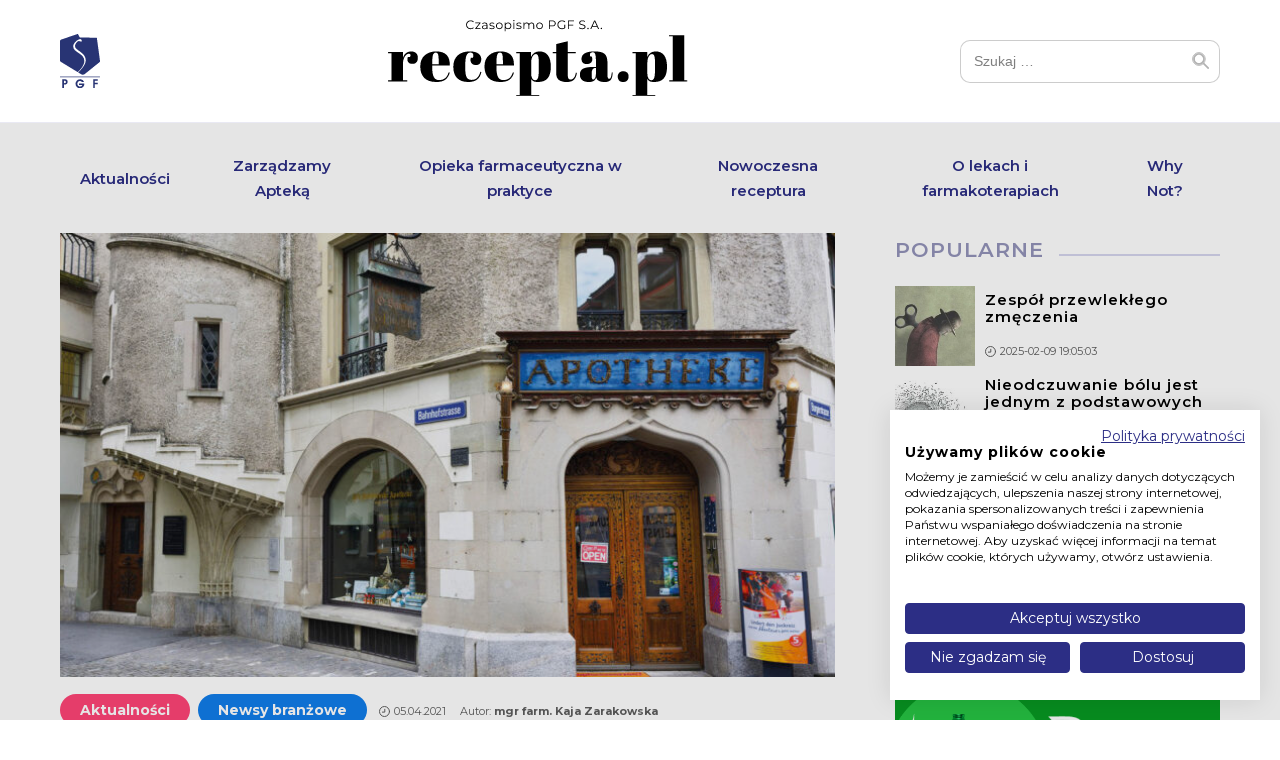

--- FILE ---
content_type: text/html; charset=UTF-8
request_url: https://magazyn-recepta.pl/farmaceuta-w-szwajcarii-niemieckojezyczna-czesc-kraju/2/
body_size: 70479
content:
<!doctype html>
<html dir="ltr" lang="pl-PL"
	prefix="og: https://ogp.me/ns#" >
<head>
	<meta charset="UTF-8">
	<meta name="viewport" content="width=device-width, initial-scale=1">
	<link rel="profile" href="https://gmpg.org/xfn/11">

	<link rel="preconnect" href="https://fonts.googleapis.com">
	<link rel="preconnect" href="https://fonts.gstatic.com" crossorigin>
	<link href="https://fonts.googleapis.com/css2?family=Montserrat:wght@400;500;600;700&display=swap" rel="stylesheet">
	<link href="https://fonts.googleapis.com/css2?family=Abril+Fatface&family=Inter:wght@400;600;700&display=swap" rel="stylesheet">

	<script src="https://consent.cookiefirst.com/sites/magazyn-recepta.pl-97e7d248-fb7a-45d2-8916-f84322b8c345/consent.js"></script>

			<style type="text/css">
					.heateor_sss_button_instagram span.heateor_sss_svg,a.heateor_sss_instagram span.heateor_sss_svg{background:radial-gradient(circle at 30% 107%,#fdf497 0,#fdf497 5%,#fd5949 45%,#d6249f 60%,#285aeb 90%)}
						div.heateor_sss_horizontal_sharing a.heateor_sss_button_instagram span{background:#7476C2!important;}div.heateor_sss_standard_follow_icons_container a.heateor_sss_button_instagram span{background:#7476C2;}
										.heateor_sss_horizontal_sharing .heateor_sss_svg,.heateor_sss_standard_follow_icons_container .heateor_sss_svg{
							background-color: #7476C2!important;
				background: #7476C2!important;
							color: #fff;
						border-width: 0px;
			border-style: solid;
			border-color: transparent;
		}
					.heateor_sss_horizontal_sharing .heateorSssTCBackground{
				color:#666;
			}
					.heateor_sss_horizontal_sharing span.heateor_sss_svg:hover,.heateor_sss_standard_follow_icons_container span.heateor_sss_svg:hover{
						border-color: transparent;
		}
		.heateor_sss_vertical_sharing span.heateor_sss_svg,.heateor_sss_floating_follow_icons_container span.heateor_sss_svg{
							color: #fff;
						border-width: 0px;
			border-style: solid;
			border-color: transparent;
		}
				.heateor_sss_vertical_sharing .heateorSssTCBackground{
			color:#666;
		}
						.heateor_sss_vertical_sharing span.heateor_sss_svg:hover,.heateor_sss_floating_follow_icons_container span.heateor_sss_svg:hover{
						border-color: transparent;
		}
		@media screen and (max-width:783px) {.heateor_sss_vertical_sharing{display:none!important}}div.heateor_sss_sharing_title{text-align:center}div.heateor_sss_sharing_ul{width:100%;text-align:center;}div.heateor_sss_horizontal_sharing div.heateor_sss_sharing_ul a{float:none!important;display:inline-block;}		</style>
			<style>img:is([sizes="auto" i], [sizes^="auto," i]) { contain-intrinsic-size: 3000px 1500px }</style>
	
		<!-- All in One SEO 4.2.7.1 - aioseo.com -->
		<meta name="description" content="Grüezi! W taki sposób witają się wszyscy w niemieckojęzycznej części Szwajcarii. Ten malowniczy kraj znany jest nie tylko z pięknych gór i widoków, ale też wysoko rozwiniętej branży farmaceutycznej. - Page 2" />
		<meta name="robots" content="noindex, nofollow, max-image-preview:large" />
		<link rel="canonical" href="https://magazyn-recepta.pl/farmaceuta-w-szwajcarii-niemieckojezyczna-czesc-kraju/" />
		<link rel="prev" href="https://magazyn-recepta.pl/farmaceuta-w-szwajcarii-niemieckojezyczna-czesc-kraju/" />
		<meta name="generator" content="All in One SEO (AIOSEO) 4.2.7.1 " />
		<meta property="og:locale" content="pl_PL" />
		<meta property="og:site_name" content="Recepta.pl -" />
		<meta property="og:type" content="article" />
		<meta property="og:title" content="Farmaceuta w Szwajcarii (niemieckojęzyczna część kraju) - Recepta.pl - Page 2" />
		<meta property="og:description" content="Grüezi! W taki sposób witają się wszyscy w niemieckojęzycznej części Szwajcarii. Ten malowniczy kraj znany jest nie tylko z pięknych gór i widoków, ale też wysoko rozwiniętej branży farmaceutycznej. - Page 2" />
		<meta property="og:url" content="https://magazyn-recepta.pl/farmaceuta-w-szwajcarii-niemieckojezyczna-czesc-kraju/" />
		<meta property="article:published_time" content="2021-04-05T17:21:02+00:00" />
		<meta property="article:modified_time" content="2021-04-08T11:31:39+00:00" />
		<meta name="twitter:card" content="summary" />
		<meta name="twitter:title" content="Farmaceuta w Szwajcarii (niemieckojęzyczna część kraju) - Recepta.pl - Page 2" />
		<meta name="twitter:description" content="Grüezi! W taki sposób witają się wszyscy w niemieckojęzycznej części Szwajcarii. Ten malowniczy kraj znany jest nie tylko z pięknych gór i widoków, ale też wysoko rozwiniętej branży farmaceutycznej. - Page 2" />
		<script type="application/ld+json" class="aioseo-schema">
			{"@context":"https:\/\/schema.org","@graph":[{"@type":"BlogPosting","@id":"https:\/\/magazyn-recepta.pl\/farmaceuta-w-szwajcarii-niemieckojezyczna-czesc-kraju\/#blogposting","name":"Farmaceuta w Szwajcarii (niemieckoj\u0119zyczna cz\u0119\u015b\u0107 kraju) - Recepta.pl - Page 2","headline":"Farmaceuta w Szwajcarii (niemieckoj\u0119zyczna cz\u0119\u015b\u0107 kraju)","author":{"@id":"https:\/\/magazyn-recepta.pl\/author\/dawid-sersky\/#author"},"publisher":{"@id":"https:\/\/magazyn-recepta.pl\/#organization"},"image":{"@type":"ImageObject","url":"https:\/\/magazyn-recepta.pl\/wp-content\/uploads\/2021\/04\/24a.jpg","width":1920,"height":1100},"datePublished":"2021-04-05T17:21:02+02:00","dateModified":"2021-04-08T11:31:39+02:00","inLanguage":"pl-PL","mainEntityOfPage":{"@id":"https:\/\/magazyn-recepta.pl\/farmaceuta-w-szwajcarii-niemieckojezyczna-czesc-kraju\/#webpage"},"isPartOf":{"@id":"https:\/\/magazyn-recepta.pl\/farmaceuta-w-szwajcarii-niemieckojezyczna-czesc-kraju\/#webpage"},"articleSection":"Aktualno\u015bci, Newsy bran\u017cowe, Europa, Farmaceuta, Farmacja, Pacjent","pagination":2},{"@type":"BreadcrumbList","@id":"https:\/\/magazyn-recepta.pl\/farmaceuta-w-szwajcarii-niemieckojezyczna-czesc-kraju\/#breadcrumblist","itemListElement":[{"@type":"ListItem","@id":"https:\/\/magazyn-recepta.pl\/#listItem","position":1,"item":{"@type":"WebPage","@id":"https:\/\/magazyn-recepta.pl\/","name":"Home","url":"https:\/\/magazyn-recepta.pl\/"},"nextItem":"https:\/\/magazyn-recepta.pl\/farmaceuta-w-szwajcarii-niemieckojezyczna-czesc-kraju\/#listItem"},{"@type":"ListItem","@id":"https:\/\/magazyn-recepta.pl\/farmaceuta-w-szwajcarii-niemieckojezyczna-czesc-kraju\/#listItem","position":2,"item":{"@type":"WebPage","@id":"https:\/\/magazyn-recepta.pl\/farmaceuta-w-szwajcarii-niemieckojezyczna-czesc-kraju\/","name":"Farmaceuta w Szwajcarii (niemieckoj\u0119zyczna cz\u0119\u015b\u0107 kraju)","description":"Gr\u00fcezi! W taki spos\u00f3b witaj\u0105 si\u0119 wszyscy w niemieckoj\u0119zycznej cz\u0119\u015bci Szwajcarii. Ten malowniczy kraj znany jest nie tylko z pi\u0119knych g\u00f3r i widok\u00f3w, ale te\u017c wysoko rozwini\u0119tej bran\u017cy farmaceutycznej. - Page 2","url":"https:\/\/magazyn-recepta.pl\/farmaceuta-w-szwajcarii-niemieckojezyczna-czesc-kraju\/"},"previousItem":"https:\/\/magazyn-recepta.pl\/#listItem"}]},{"@type":"Organization","@id":"https:\/\/magazyn-recepta.pl\/#organization","name":"Recepta.pl","url":"https:\/\/magazyn-recepta.pl\/","logo":{"@type":"ImageObject","url":"https:\/\/magazyn-recepta.pl\/wp-content\/uploads\/2022\/11\/logo-czasopismo-recepta.png","@id":"https:\/\/magazyn-recepta.pl\/#organizationLogo","width":1212,"height":312},"image":{"@id":"https:\/\/magazyn-recepta.pl\/#organizationLogo"}},{"@type":"WebPage","@id":"https:\/\/magazyn-recepta.pl\/farmaceuta-w-szwajcarii-niemieckojezyczna-czesc-kraju\/#webpage","url":"https:\/\/magazyn-recepta.pl\/farmaceuta-w-szwajcarii-niemieckojezyczna-czesc-kraju\/","name":"Farmaceuta w Szwajcarii (niemieckoj\u0119zyczna cz\u0119\u015b\u0107 kraju) - Recepta.pl - Page 2","description":"Gr\u00fcezi! W taki spos\u00f3b witaj\u0105 si\u0119 wszyscy w niemieckoj\u0119zycznej cz\u0119\u015bci Szwajcarii. Ten malowniczy kraj znany jest nie tylko z pi\u0119knych g\u00f3r i widok\u00f3w, ale te\u017c wysoko rozwini\u0119tej bran\u017cy farmaceutycznej. - Page 2","inLanguage":"pl-PL","isPartOf":{"@id":"https:\/\/magazyn-recepta.pl\/#website"},"breadcrumb":{"@id":"https:\/\/magazyn-recepta.pl\/farmaceuta-w-szwajcarii-niemieckojezyczna-czesc-kraju\/#breadcrumblist"},"author":"https:\/\/magazyn-recepta.pl\/author\/dawid-sersky\/#author","creator":"https:\/\/magazyn-recepta.pl\/author\/dawid-sersky\/#author","image":{"@type":"ImageObject","url":"https:\/\/magazyn-recepta.pl\/wp-content\/uploads\/2021\/04\/24a.jpg","@id":"https:\/\/magazyn-recepta.pl\/#mainImage","width":1920,"height":1100},"primaryImageOfPage":{"@id":"https:\/\/magazyn-recepta.pl\/farmaceuta-w-szwajcarii-niemieckojezyczna-czesc-kraju\/#mainImage"},"datePublished":"2021-04-05T17:21:02+02:00","dateModified":"2021-04-08T11:31:39+02:00"},{"@type":"WebSite","@id":"https:\/\/magazyn-recepta.pl\/#website","url":"https:\/\/magazyn-recepta.pl\/","name":"Recepta.pl","inLanguage":"pl-PL","publisher":{"@id":"https:\/\/magazyn-recepta.pl\/#organization"}}]}
		</script>
		<!-- All in One SEO -->


	<!-- This site is optimized with the Yoast SEO plugin v20.1 - https://yoast.com/wordpress/plugins/seo/ -->
	<title>Farmaceuta w Szwajcarii (niemieckojęzyczna część kraju) - Recepta.pl - Page 2</title>
	<link rel="canonical" href="https://magazyn-recepta.pl/farmaceuta-w-szwajcarii-niemieckojezyczna-czesc-kraju/2/" />
	<link rel="prev" href="https://magazyn-recepta.pl/farmaceuta-w-szwajcarii-niemieckojezyczna-czesc-kraju/" />
	<meta property="og:locale" content="pl_PL" />
	<meta property="og:type" content="article" />
	<meta property="og:title" content="Farmaceuta w Szwajcarii (niemieckojęzyczna część kraju) &ndash; Strona 2 z 2 &ndash; Recepta.pl" />
	<meta property="og:description" content="Grüezi! W taki sposób witają się wszyscy w niemieckojęzycznej części Szwajcarii. Ten malowniczy kraj znany jest nie tylko z pięknych gór i widoków, ale też wysoko rozwiniętej branży farmaceutycznej." />
	<meta property="og:url" content="https://magazyn-recepta.pl/farmaceuta-w-szwajcarii-niemieckojezyczna-czesc-kraju/" />
	<meta property="og:site_name" content="Recepta.pl" />
	<meta property="article:publisher" content="https://pl-pl.facebook.com/polskagrupafarmaceutyczna/" />
	<meta property="article:published_time" content="2021-04-05T17:21:02+00:00" />
	<meta property="article:modified_time" content="2021-04-08T11:31:39+00:00" />
	<meta property="og:image" content="https://magazyn-recepta.pl/wp-content/uploads/2021/04/24a.jpg" />
	<meta property="og:image:width" content="1920" />
	<meta property="og:image:height" content="1100" />
	<meta property="og:image:type" content="image/jpeg" />
	<meta name="author" content="Dawid Sersky" />
	<meta name="twitter:card" content="summary_large_image" />
	<meta name="twitter:label1" content="Napisane przez" />
	<meta name="twitter:data1" content="Dawid Sersky" />
	<meta name="twitter:label2" content="Szacowany czas czytania" />
	<meta name="twitter:data2" content="7 minut" />
	<script type="application/ld+json" class="yoast-schema-graph">{"@context":"https://schema.org","@graph":[{"@type":"Article","@id":"https://magazyn-recepta.pl/farmaceuta-w-szwajcarii-niemieckojezyczna-czesc-kraju/2/#article","isPartOf":{"@id":"https://magazyn-recepta.pl/farmaceuta-w-szwajcarii-niemieckojezyczna-czesc-kraju/"},"author":{"name":"Dawid Sersky","@id":"https://magazyn-recepta.pl/#/schema/person/6ba0884cf5b2a809e1d7a3a84f221930"},"headline":"Farmaceuta w Szwajcarii (niemieckojęzyczna część kraju)","datePublished":"2021-04-05T17:21:02+00:00","dateModified":"2021-04-08T11:31:39+00:00","mainEntityOfPage":{"@id":"https://magazyn-recepta.pl/farmaceuta-w-szwajcarii-niemieckojezyczna-czesc-kraju/"},"wordCount":1467,"commentCount":0,"publisher":{"@id":"https://magazyn-recepta.pl/#organization"},"image":{"@id":"https://magazyn-recepta.pl/farmaceuta-w-szwajcarii-niemieckojezyczna-czesc-kraju/2/#primaryimage"},"thumbnailUrl":"https://magazyn-recepta.pl/wp-content/uploads/2021/04/24a.jpg","keywords":["Europa","Farmaceuta","Farmacja","Pacjent"],"articleSection":["Aktualności","Newsy branżowe"],"inLanguage":"pl-PL","potentialAction":[{"@type":"CommentAction","name":"Comment","target":["https://magazyn-recepta.pl/farmaceuta-w-szwajcarii-niemieckojezyczna-czesc-kraju/2/#respond"]}]},{"@type":"WebPage","@id":"https://magazyn-recepta.pl/farmaceuta-w-szwajcarii-niemieckojezyczna-czesc-kraju/","url":"https://magazyn-recepta.pl/farmaceuta-w-szwajcarii-niemieckojezyczna-czesc-kraju/2/","name":"Farmaceuta w Szwajcarii (niemieckojęzyczna część kraju) &ndash; Strona 2 z 2 &ndash; Recepta.pl","isPartOf":{"@id":"https://magazyn-recepta.pl/#website"},"primaryImageOfPage":{"@id":"https://magazyn-recepta.pl/farmaceuta-w-szwajcarii-niemieckojezyczna-czesc-kraju/2/#primaryimage"},"image":{"@id":"https://magazyn-recepta.pl/farmaceuta-w-szwajcarii-niemieckojezyczna-czesc-kraju/2/#primaryimage"},"thumbnailUrl":"https://magazyn-recepta.pl/wp-content/uploads/2021/04/24a.jpg","datePublished":"2021-04-05T17:21:02+00:00","dateModified":"2021-04-08T11:31:39+00:00","breadcrumb":{"@id":"https://magazyn-recepta.pl/farmaceuta-w-szwajcarii-niemieckojezyczna-czesc-kraju/2/#breadcrumb"},"inLanguage":"pl-PL","potentialAction":[{"@type":"ReadAction","target":["https://magazyn-recepta.pl/farmaceuta-w-szwajcarii-niemieckojezyczna-czesc-kraju/2/"]}]},{"@type":"ImageObject","inLanguage":"pl-PL","@id":"https://magazyn-recepta.pl/farmaceuta-w-szwajcarii-niemieckojezyczna-czesc-kraju/2/#primaryimage","url":"https://magazyn-recepta.pl/wp-content/uploads/2021/04/24a.jpg","contentUrl":"https://magazyn-recepta.pl/wp-content/uploads/2021/04/24a.jpg","width":1920,"height":1100},{"@type":"BreadcrumbList","@id":"https://magazyn-recepta.pl/farmaceuta-w-szwajcarii-niemieckojezyczna-czesc-kraju/2/#breadcrumb","itemListElement":[{"@type":"ListItem","position":1,"name":"Strona główna","item":"https://magazyn-recepta.pl/"},{"@type":"ListItem","position":2,"name":"Farmaceuta w Szwajcarii (niemieckojęzyczna część kraju)"}]},{"@type":"WebSite","@id":"https://magazyn-recepta.pl/#website","url":"https://magazyn-recepta.pl/","name":"Recepta.pl","description":"","publisher":{"@id":"https://magazyn-recepta.pl/#organization"},"potentialAction":[{"@type":"SearchAction","target":{"@type":"EntryPoint","urlTemplate":"https://magazyn-recepta.pl/?s={search_term_string}"},"query-input":"required name=search_term_string"}],"inLanguage":"pl-PL"},{"@type":"Organization","@id":"https://magazyn-recepta.pl/#organization","name":"Recepta.pl Sp. z o.o.","url":"https://magazyn-recepta.pl/","logo":{"@type":"ImageObject","inLanguage":"pl-PL","@id":"https://magazyn-recepta.pl/#/schema/logo/image/","url":"https://magazyn-recepta.pl/wp-content/uploads/2021/03/cropped-logo-PGF.jpg","contentUrl":"https://magazyn-recepta.pl/wp-content/uploads/2021/03/cropped-logo-PGF.jpg","width":512,"height":512,"caption":"Recepta.pl Sp. z o.o."},"image":{"@id":"https://magazyn-recepta.pl/#/schema/logo/image/"},"sameAs":["https://pl-pl.facebook.com/polskagrupafarmaceutyczna/","https://www.instagram.com/polskagrupafarmaceutyczna/","https://www.linkedin.com/company/polskagrupafarmaceutyczna/?originalSubdomain=pl","https://www.youtube.com/channel/UCZw-2BjaKSUTGU-o_aPNHVQ"]},{"@type":"Person","@id":"https://magazyn-recepta.pl/#/schema/person/6ba0884cf5b2a809e1d7a3a84f221930","name":"Dawid Sersky","image":{"@type":"ImageObject","inLanguage":"pl-PL","@id":"https://magazyn-recepta.pl/#/schema/person/image/","url":"https://secure.gravatar.com/avatar/e4857e9a19aeb78c43455aa6e654c2fa776e00fd66d1d17bdfc5e3f774f63ec5?s=96&d=mm&r=g","contentUrl":"https://secure.gravatar.com/avatar/e4857e9a19aeb78c43455aa6e654c2fa776e00fd66d1d17bdfc5e3f774f63ec5?s=96&d=mm&r=g","caption":"Dawid Sersky"},"url":"https://magazyn-recepta.pl/author/dawid-sersky/"}]}</script>
	<!-- / Yoast SEO plugin. -->


<link rel="alternate" type="application/rss+xml" title="Recepta.pl &raquo; Kanał z wpisami" href="https://magazyn-recepta.pl/feed/" />
<link rel="alternate" type="application/rss+xml" title="Recepta.pl &raquo; Kanał z komentarzami" href="https://magazyn-recepta.pl/comments/feed/" />
<link rel="alternate" type="application/rss+xml" title="Recepta.pl &raquo; Farmaceuta w Szwajcarii (niemieckojęzyczna część kraju) Kanał z komentarzami" href="https://magazyn-recepta.pl/farmaceuta-w-szwajcarii-niemieckojezyczna-czesc-kraju/feed/" />
<script>
window._wpemojiSettings = {"baseUrl":"https:\/\/s.w.org\/images\/core\/emoji\/16.0.1\/72x72\/","ext":".png","svgUrl":"https:\/\/s.w.org\/images\/core\/emoji\/16.0.1\/svg\/","svgExt":".svg","source":{"concatemoji":"https:\/\/magazyn-recepta.pl\/wp-includes\/js\/wp-emoji-release.min.js?ver=6.8.3"}};
/*! This file is auto-generated */
!function(s,n){var o,i,e;function c(e){try{var t={supportTests:e,timestamp:(new Date).valueOf()};sessionStorage.setItem(o,JSON.stringify(t))}catch(e){}}function p(e,t,n){e.clearRect(0,0,e.canvas.width,e.canvas.height),e.fillText(t,0,0);var t=new Uint32Array(e.getImageData(0,0,e.canvas.width,e.canvas.height).data),a=(e.clearRect(0,0,e.canvas.width,e.canvas.height),e.fillText(n,0,0),new Uint32Array(e.getImageData(0,0,e.canvas.width,e.canvas.height).data));return t.every(function(e,t){return e===a[t]})}function u(e,t){e.clearRect(0,0,e.canvas.width,e.canvas.height),e.fillText(t,0,0);for(var n=e.getImageData(16,16,1,1),a=0;a<n.data.length;a++)if(0!==n.data[a])return!1;return!0}function f(e,t,n,a){switch(t){case"flag":return n(e,"\ud83c\udff3\ufe0f\u200d\u26a7\ufe0f","\ud83c\udff3\ufe0f\u200b\u26a7\ufe0f")?!1:!n(e,"\ud83c\udde8\ud83c\uddf6","\ud83c\udde8\u200b\ud83c\uddf6")&&!n(e,"\ud83c\udff4\udb40\udc67\udb40\udc62\udb40\udc65\udb40\udc6e\udb40\udc67\udb40\udc7f","\ud83c\udff4\u200b\udb40\udc67\u200b\udb40\udc62\u200b\udb40\udc65\u200b\udb40\udc6e\u200b\udb40\udc67\u200b\udb40\udc7f");case"emoji":return!a(e,"\ud83e\udedf")}return!1}function g(e,t,n,a){var r="undefined"!=typeof WorkerGlobalScope&&self instanceof WorkerGlobalScope?new OffscreenCanvas(300,150):s.createElement("canvas"),o=r.getContext("2d",{willReadFrequently:!0}),i=(o.textBaseline="top",o.font="600 32px Arial",{});return e.forEach(function(e){i[e]=t(o,e,n,a)}),i}function t(e){var t=s.createElement("script");t.src=e,t.defer=!0,s.head.appendChild(t)}"undefined"!=typeof Promise&&(o="wpEmojiSettingsSupports",i=["flag","emoji"],n.supports={everything:!0,everythingExceptFlag:!0},e=new Promise(function(e){s.addEventListener("DOMContentLoaded",e,{once:!0})}),new Promise(function(t){var n=function(){try{var e=JSON.parse(sessionStorage.getItem(o));if("object"==typeof e&&"number"==typeof e.timestamp&&(new Date).valueOf()<e.timestamp+604800&&"object"==typeof e.supportTests)return e.supportTests}catch(e){}return null}();if(!n){if("undefined"!=typeof Worker&&"undefined"!=typeof OffscreenCanvas&&"undefined"!=typeof URL&&URL.createObjectURL&&"undefined"!=typeof Blob)try{var e="postMessage("+g.toString()+"("+[JSON.stringify(i),f.toString(),p.toString(),u.toString()].join(",")+"));",a=new Blob([e],{type:"text/javascript"}),r=new Worker(URL.createObjectURL(a),{name:"wpTestEmojiSupports"});return void(r.onmessage=function(e){c(n=e.data),r.terminate(),t(n)})}catch(e){}c(n=g(i,f,p,u))}t(n)}).then(function(e){for(var t in e)n.supports[t]=e[t],n.supports.everything=n.supports.everything&&n.supports[t],"flag"!==t&&(n.supports.everythingExceptFlag=n.supports.everythingExceptFlag&&n.supports[t]);n.supports.everythingExceptFlag=n.supports.everythingExceptFlag&&!n.supports.flag,n.DOMReady=!1,n.readyCallback=function(){n.DOMReady=!0}}).then(function(){return e}).then(function(){var e;n.supports.everything||(n.readyCallback(),(e=n.source||{}).concatemoji?t(e.concatemoji):e.wpemoji&&e.twemoji&&(t(e.twemoji),t(e.wpemoji)))}))}((window,document),window._wpemojiSettings);
</script>
<style id='wp-emoji-styles-inline-css'>

	img.wp-smiley, img.emoji {
		display: inline !important;
		border: none !important;
		box-shadow: none !important;
		height: 1em !important;
		width: 1em !important;
		margin: 0 0.07em !important;
		vertical-align: -0.1em !important;
		background: none !important;
		padding: 0 !important;
	}
</style>
<link rel='stylesheet' id='wp-block-library-css' href='https://magazyn-recepta.pl/wp-includes/css/dist/block-library/style.min.css?ver=6.8.3' media='all' />
<style id='classic-theme-styles-inline-css'>
/*! This file is auto-generated */
.wp-block-button__link{color:#fff;background-color:#32373c;border-radius:9999px;box-shadow:none;text-decoration:none;padding:calc(.667em + 2px) calc(1.333em + 2px);font-size:1.125em}.wp-block-file__button{background:#32373c;color:#fff;text-decoration:none}
</style>
<style id='global-styles-inline-css'>
:root{--wp--preset--aspect-ratio--square: 1;--wp--preset--aspect-ratio--4-3: 4/3;--wp--preset--aspect-ratio--3-4: 3/4;--wp--preset--aspect-ratio--3-2: 3/2;--wp--preset--aspect-ratio--2-3: 2/3;--wp--preset--aspect-ratio--16-9: 16/9;--wp--preset--aspect-ratio--9-16: 9/16;--wp--preset--color--black: #000000;--wp--preset--color--cyan-bluish-gray: #abb8c3;--wp--preset--color--white: #ffffff;--wp--preset--color--pale-pink: #f78da7;--wp--preset--color--vivid-red: #cf2e2e;--wp--preset--color--luminous-vivid-orange: #ff6900;--wp--preset--color--luminous-vivid-amber: #fcb900;--wp--preset--color--light-green-cyan: #7bdcb5;--wp--preset--color--vivid-green-cyan: #00d084;--wp--preset--color--pale-cyan-blue: #8ed1fc;--wp--preset--color--vivid-cyan-blue: #0693e3;--wp--preset--color--vivid-purple: #9b51e0;--wp--preset--gradient--vivid-cyan-blue-to-vivid-purple: linear-gradient(135deg,rgba(6,147,227,1) 0%,rgb(155,81,224) 100%);--wp--preset--gradient--light-green-cyan-to-vivid-green-cyan: linear-gradient(135deg,rgb(122,220,180) 0%,rgb(0,208,130) 100%);--wp--preset--gradient--luminous-vivid-amber-to-luminous-vivid-orange: linear-gradient(135deg,rgba(252,185,0,1) 0%,rgba(255,105,0,1) 100%);--wp--preset--gradient--luminous-vivid-orange-to-vivid-red: linear-gradient(135deg,rgba(255,105,0,1) 0%,rgb(207,46,46) 100%);--wp--preset--gradient--very-light-gray-to-cyan-bluish-gray: linear-gradient(135deg,rgb(238,238,238) 0%,rgb(169,184,195) 100%);--wp--preset--gradient--cool-to-warm-spectrum: linear-gradient(135deg,rgb(74,234,220) 0%,rgb(151,120,209) 20%,rgb(207,42,186) 40%,rgb(238,44,130) 60%,rgb(251,105,98) 80%,rgb(254,248,76) 100%);--wp--preset--gradient--blush-light-purple: linear-gradient(135deg,rgb(255,206,236) 0%,rgb(152,150,240) 100%);--wp--preset--gradient--blush-bordeaux: linear-gradient(135deg,rgb(254,205,165) 0%,rgb(254,45,45) 50%,rgb(107,0,62) 100%);--wp--preset--gradient--luminous-dusk: linear-gradient(135deg,rgb(255,203,112) 0%,rgb(199,81,192) 50%,rgb(65,88,208) 100%);--wp--preset--gradient--pale-ocean: linear-gradient(135deg,rgb(255,245,203) 0%,rgb(182,227,212) 50%,rgb(51,167,181) 100%);--wp--preset--gradient--electric-grass: linear-gradient(135deg,rgb(202,248,128) 0%,rgb(113,206,126) 100%);--wp--preset--gradient--midnight: linear-gradient(135deg,rgb(2,3,129) 0%,rgb(40,116,252) 100%);--wp--preset--font-size--small: 12px;--wp--preset--font-size--medium: 20px;--wp--preset--font-size--large: 36px;--wp--preset--font-size--x-large: 42px;--wp--preset--font-size--regular: 16px;--wp--preset--font-size--huge: 50px;--wp--preset--spacing--20: 0.44rem;--wp--preset--spacing--30: 0.67rem;--wp--preset--spacing--40: 1rem;--wp--preset--spacing--50: 1.5rem;--wp--preset--spacing--60: 2.25rem;--wp--preset--spacing--70: 3.38rem;--wp--preset--spacing--80: 5.06rem;--wp--preset--shadow--natural: 6px 6px 9px rgba(0, 0, 0, 0.2);--wp--preset--shadow--deep: 12px 12px 50px rgba(0, 0, 0, 0.4);--wp--preset--shadow--sharp: 6px 6px 0px rgba(0, 0, 0, 0.2);--wp--preset--shadow--outlined: 6px 6px 0px -3px rgba(255, 255, 255, 1), 6px 6px rgba(0, 0, 0, 1);--wp--preset--shadow--crisp: 6px 6px 0px rgba(0, 0, 0, 1);}:where(.is-layout-flex){gap: 0.5em;}:where(.is-layout-grid){gap: 0.5em;}body .is-layout-flex{display: flex;}.is-layout-flex{flex-wrap: wrap;align-items: center;}.is-layout-flex > :is(*, div){margin: 0;}body .is-layout-grid{display: grid;}.is-layout-grid > :is(*, div){margin: 0;}:where(.wp-block-columns.is-layout-flex){gap: 2em;}:where(.wp-block-columns.is-layout-grid){gap: 2em;}:where(.wp-block-post-template.is-layout-flex){gap: 1.25em;}:where(.wp-block-post-template.is-layout-grid){gap: 1.25em;}.has-black-color{color: var(--wp--preset--color--black) !important;}.has-cyan-bluish-gray-color{color: var(--wp--preset--color--cyan-bluish-gray) !important;}.has-white-color{color: var(--wp--preset--color--white) !important;}.has-pale-pink-color{color: var(--wp--preset--color--pale-pink) !important;}.has-vivid-red-color{color: var(--wp--preset--color--vivid-red) !important;}.has-luminous-vivid-orange-color{color: var(--wp--preset--color--luminous-vivid-orange) !important;}.has-luminous-vivid-amber-color{color: var(--wp--preset--color--luminous-vivid-amber) !important;}.has-light-green-cyan-color{color: var(--wp--preset--color--light-green-cyan) !important;}.has-vivid-green-cyan-color{color: var(--wp--preset--color--vivid-green-cyan) !important;}.has-pale-cyan-blue-color{color: var(--wp--preset--color--pale-cyan-blue) !important;}.has-vivid-cyan-blue-color{color: var(--wp--preset--color--vivid-cyan-blue) !important;}.has-vivid-purple-color{color: var(--wp--preset--color--vivid-purple) !important;}.has-black-background-color{background-color: var(--wp--preset--color--black) !important;}.has-cyan-bluish-gray-background-color{background-color: var(--wp--preset--color--cyan-bluish-gray) !important;}.has-white-background-color{background-color: var(--wp--preset--color--white) !important;}.has-pale-pink-background-color{background-color: var(--wp--preset--color--pale-pink) !important;}.has-vivid-red-background-color{background-color: var(--wp--preset--color--vivid-red) !important;}.has-luminous-vivid-orange-background-color{background-color: var(--wp--preset--color--luminous-vivid-orange) !important;}.has-luminous-vivid-amber-background-color{background-color: var(--wp--preset--color--luminous-vivid-amber) !important;}.has-light-green-cyan-background-color{background-color: var(--wp--preset--color--light-green-cyan) !important;}.has-vivid-green-cyan-background-color{background-color: var(--wp--preset--color--vivid-green-cyan) !important;}.has-pale-cyan-blue-background-color{background-color: var(--wp--preset--color--pale-cyan-blue) !important;}.has-vivid-cyan-blue-background-color{background-color: var(--wp--preset--color--vivid-cyan-blue) !important;}.has-vivid-purple-background-color{background-color: var(--wp--preset--color--vivid-purple) !important;}.has-black-border-color{border-color: var(--wp--preset--color--black) !important;}.has-cyan-bluish-gray-border-color{border-color: var(--wp--preset--color--cyan-bluish-gray) !important;}.has-white-border-color{border-color: var(--wp--preset--color--white) !important;}.has-pale-pink-border-color{border-color: var(--wp--preset--color--pale-pink) !important;}.has-vivid-red-border-color{border-color: var(--wp--preset--color--vivid-red) !important;}.has-luminous-vivid-orange-border-color{border-color: var(--wp--preset--color--luminous-vivid-orange) !important;}.has-luminous-vivid-amber-border-color{border-color: var(--wp--preset--color--luminous-vivid-amber) !important;}.has-light-green-cyan-border-color{border-color: var(--wp--preset--color--light-green-cyan) !important;}.has-vivid-green-cyan-border-color{border-color: var(--wp--preset--color--vivid-green-cyan) !important;}.has-pale-cyan-blue-border-color{border-color: var(--wp--preset--color--pale-cyan-blue) !important;}.has-vivid-cyan-blue-border-color{border-color: var(--wp--preset--color--vivid-cyan-blue) !important;}.has-vivid-purple-border-color{border-color: var(--wp--preset--color--vivid-purple) !important;}.has-vivid-cyan-blue-to-vivid-purple-gradient-background{background: var(--wp--preset--gradient--vivid-cyan-blue-to-vivid-purple) !important;}.has-light-green-cyan-to-vivid-green-cyan-gradient-background{background: var(--wp--preset--gradient--light-green-cyan-to-vivid-green-cyan) !important;}.has-luminous-vivid-amber-to-luminous-vivid-orange-gradient-background{background: var(--wp--preset--gradient--luminous-vivid-amber-to-luminous-vivid-orange) !important;}.has-luminous-vivid-orange-to-vivid-red-gradient-background{background: var(--wp--preset--gradient--luminous-vivid-orange-to-vivid-red) !important;}.has-very-light-gray-to-cyan-bluish-gray-gradient-background{background: var(--wp--preset--gradient--very-light-gray-to-cyan-bluish-gray) !important;}.has-cool-to-warm-spectrum-gradient-background{background: var(--wp--preset--gradient--cool-to-warm-spectrum) !important;}.has-blush-light-purple-gradient-background{background: var(--wp--preset--gradient--blush-light-purple) !important;}.has-blush-bordeaux-gradient-background{background: var(--wp--preset--gradient--blush-bordeaux) !important;}.has-luminous-dusk-gradient-background{background: var(--wp--preset--gradient--luminous-dusk) !important;}.has-pale-ocean-gradient-background{background: var(--wp--preset--gradient--pale-ocean) !important;}.has-electric-grass-gradient-background{background: var(--wp--preset--gradient--electric-grass) !important;}.has-midnight-gradient-background{background: var(--wp--preset--gradient--midnight) !important;}.has-small-font-size{font-size: var(--wp--preset--font-size--small) !important;}.has-medium-font-size{font-size: var(--wp--preset--font-size--medium) !important;}.has-large-font-size{font-size: var(--wp--preset--font-size--large) !important;}.has-x-large-font-size{font-size: var(--wp--preset--font-size--x-large) !important;}
:where(.wp-block-post-template.is-layout-flex){gap: 1.25em;}:where(.wp-block-post-template.is-layout-grid){gap: 1.25em;}
:where(.wp-block-columns.is-layout-flex){gap: 2em;}:where(.wp-block-columns.is-layout-grid){gap: 2em;}
:root :where(.wp-block-pullquote){font-size: 1.5em;line-height: 1.6;}
</style>
<link rel='stylesheet' id='ctf_styles-css' href='https://magazyn-recepta.pl/wp-content/plugins/custom-twitter-feeds/css/ctf-styles.min.css?ver=2.3.1' media='all' />
<link rel='stylesheet' id='recepta-style-css' href='https://magazyn-recepta.pl/wp-content/themes/recepta/style.css?ver=1.0.0' media='all' />
<link rel='stylesheet' id='public-styles-css' href='https://magazyn-recepta.pl/wp-content/themes/recepta/dist/public/styles/style.css?ver=6.8.3' media='all' />
<link rel='stylesheet' id='heateor_sss_frontend_css-css' href='https://magazyn-recepta.pl/wp-content/plugins/sassy-social-share/public/css/sassy-social-share-public.css?ver=3.3.43' media='all' />
<script src="https://magazyn-recepta.pl/wp-content/themes/recepta/dist/public/public.bundle.js?ver=6.8.3" id="public-scripts-js"></script>
<script id="jquery-core-js-extra">
var ctf = {"ajax_url":"https:\/\/magazyn-recepta.pl\/wp-admin\/admin-ajax.php"};
</script>
<script src="https://magazyn-recepta.pl/wp-includes/js/jquery/jquery.min.js?ver=3.7.1" id="jquery-core-js"></script>
<script src="https://magazyn-recepta.pl/wp-includes/js/jquery/jquery-migrate.min.js?ver=3.4.1" id="jquery-migrate-js"></script>
<link rel="https://api.w.org/" href="https://magazyn-recepta.pl/wp-json/" /><link rel="alternate" title="JSON" type="application/json" href="https://magazyn-recepta.pl/wp-json/wp/v2/posts/816" /><link rel="EditURI" type="application/rsd+xml" title="RSD" href="https://magazyn-recepta.pl/xmlrpc.php?rsd" />
<meta name="generator" content="WordPress 6.8.3" />
<link rel='shortlink' href='https://magazyn-recepta.pl/?p=816' />
<link rel="alternate" title="oEmbed (JSON)" type="application/json+oembed" href="https://magazyn-recepta.pl/wp-json/oembed/1.0/embed?url=https%3A%2F%2Fmagazyn-recepta.pl%2Ffarmaceuta-w-szwajcarii-niemieckojezyczna-czesc-kraju%2F" />
<link rel="alternate" title="oEmbed (XML)" type="text/xml+oembed" href="https://magazyn-recepta.pl/wp-json/oembed/1.0/embed?url=https%3A%2F%2Fmagazyn-recepta.pl%2Ffarmaceuta-w-szwajcarii-niemieckojezyczna-czesc-kraju%2F&#038;format=xml" />
<link rel="pingback" href="https://magazyn-recepta.pl/xmlrpc.php"><style>.recentcomments a{display:inline !important;padding:0 !important;margin:0 !important;}</style><link rel="icon" href="https://magazyn-recepta.pl/wp-content/uploads/2021/03/cropped-logo-PGF-2-32x32.jpg" sizes="32x32" />
<link rel="icon" href="https://magazyn-recepta.pl/wp-content/uploads/2021/03/cropped-logo-PGF-2-192x192.jpg" sizes="192x192" />
<link rel="apple-touch-icon" href="https://magazyn-recepta.pl/wp-content/uploads/2021/03/cropped-logo-PGF-2-180x180.jpg" />
<meta name="msapplication-TileImage" content="https://magazyn-recepta.pl/wp-content/uploads/2021/03/cropped-logo-PGF-2-270x270.jpg" />
</head>

<body class="wp-singular post-template-default single single-post postid-816 single-format-standard paged-2 single-paged-2 wp-theme-recepta">
<div id="page" class="site">
	<header id="masthead" class="site-header">
		<div class='site-header__top'>
			<div class='container'>
				<a href='https://pgf.com.pl/' target="_blank" class="magazine-pgf" title="Czasopismo PGF">
					<img width="40" height="40" src="https://magazyn-recepta.pl/wp-content/themes/recepta/dist/public/images/logo-pgf.svg" alt="Czasopismo PGF S.A. Ikona" class="magazine-pgf__image">
				</a>

				<div class="site-branding">
											<p class="site-title">
							<a href="https://magazyn-recepta.pl/" rel="home" title='Recepta.pl'>
								<img width="300" height="60" src="https://magazyn-recepta.pl/wp-content/themes/recepta/dist/public/images/logo-recepta-black.svg" alt="Recepta.pl" class="site-title__image">
							</a>
						</p>
									</div><!-- .site-branding -->

				<div class="site-header__searchform">
					<form role="search" method="get" class="search-form" action="https://magazyn-recepta.pl/">
				<label>
					<span class="screen-reader-text">Szukaj:</span>
					<input type="search" class="search-field" placeholder="Szukaj &hellip;" value="" name="s" />
				</label>
				<input type="submit" class="search-submit" value="Szukaj" />
			</form>				</div>
			</div>
		</div>

		<div class="container site-header__bottom">
			<nav id="site-navigation" class="main-navigation">
				<button class="menu-toggle" aria-controls="primary-menu" aria-expanded="false">
					Menu główne
					<span class="menu-toggle__line"></span>
					<span class="menu-toggle__line"></span>
					<span class="menu-toggle__line"></span>
				</button>

				<ul id="primary-menu" class="menu"><li id="menu-item-100" class="menu-item menu-item-type-taxonomy menu-item-object-category current-post-ancestor current-menu-parent current-post-parent menu-item-100"><a href="https://magazyn-recepta.pl/kategoria/aktualnosci/">Aktualności</a></li>
<li id="menu-item-105" class="menu-item menu-item-type-taxonomy menu-item-object-category menu-item-105"><a href="https://magazyn-recepta.pl/kategoria/zarzadzamy-apteka/">Zarządzamy Apteką</a></li>
<li id="menu-item-103" class="menu-item menu-item-type-taxonomy menu-item-object-category menu-item-103"><a href="https://magazyn-recepta.pl/kategoria/opieka-farmaceutyczna/">Opieka farmaceutyczna w praktyce</a></li>
<li id="menu-item-102" class="menu-item menu-item-type-taxonomy menu-item-object-category menu-item-102"><a href="https://magazyn-recepta.pl/kategoria/nowoczesna-receptura/">Nowoczesna receptura</a></li>
<li id="menu-item-159" class="menu-item menu-item-type-taxonomy menu-item-object-category menu-item-159"><a href="https://magazyn-recepta.pl/kategoria/o-lekach-i-farmakoterapiach/">O lekach i farmakoterapiach</a></li>
<li id="menu-item-101" class="menu-item menu-item-type-taxonomy menu-item-object-category menu-item-101"><a href="https://magazyn-recepta.pl/kategoria/why-not/">Why Not?</a></li>
</ul>			</nav><!-- #site-navigation -->
		</div>
	</header><!-- #masthead -->

	<main id="primary" class="site-main container">
		<div class='page-wrapper'>
			<div class="page-content">
				
<article id="post-816" class="post-816 post type-post status-publish format-standard has-post-thumbnail hentry category-aktualnosci category-newsy-branzowe tag-europa tag-farmaceuta tag-farmacja tag-pacjent">
	
	<div class="post__thumbnail">
		<img width="380" height="218" src="https://magazyn-recepta.pl/wp-content/uploads/2021/04/24a.jpg" class="attachment-380x250 size-380x250 wp-post-image" alt="" decoding="async" fetchpriority="high" srcset="https://magazyn-recepta.pl/wp-content/uploads/2021/04/24a.jpg 1920w, https://magazyn-recepta.pl/wp-content/uploads/2021/04/24a-300x172.jpg 300w, https://magazyn-recepta.pl/wp-content/uploads/2021/04/24a-1024x587.jpg 1024w, https://magazyn-recepta.pl/wp-content/uploads/2021/04/24a-768x440.jpg 768w, https://magazyn-recepta.pl/wp-content/uploads/2021/04/24a-1536x880.jpg 1536w" sizes="(max-width: 380px) 100vw, 380px" />	</div>

	<div class="post__content">
		<header class="post-header">
							<a class="hero-slide__category" href="https://magazyn-recepta.pl/kategoria/aktualnosci/" title="Aktualności" style="background-color: #ff4476;">Aktualności</a><a class="hero-slide__category" href="https://magazyn-recepta.pl/kategoria/asystent-farmaceuty/newsy-branzowe/" title="Newsy branżowe" style="background-color: #107dea;">Newsy branżowe</a>			
			<time class="post__date">05.04.2021</time>

							<span class="post__author">Autor: <b>mgr farm.  Kaja Zarakowska</b></span>
			
			<h1 class="post-header__title">Farmaceuta w Szwajcarii (niemieckojęzyczna część kraju)</h1>
		</header>

		<div class="post__content">

<!-- wp:paragraph -->
<p>Farmaceuci świadczą również bardziej kompleksowe usługi doradcze z&nbsp;zakresu oceny ryzyka chorób serca, cukrzycy, chorób tropikalnych przed ewentualną podróżą oraz wykonują przeglądy lekowe, tzw. Polymedikations Check. Każda apteka samodzielnie ocenia potrzebę wykonania tego ostatniego, nie jest to regulowane na poziomie kantonu ani federacji. Wynika to z&nbsp;tego, iż w&nbsp;Szwajcarii nie istnieje centralna zdigitalizowana baza rekordów medycznych pacjentów, a&nbsp;każda apteka otwarta ma swój własny system, który nie jest zintegrowany z&nbsp;systemami innych aptek. Zależnie od apteki pacjenci mają swoje konto lub folder, zapewniające wgląd w&nbsp;dane nawet do 10 lat wstecz. Na tej podstawie oceniana jest potrzeba wykonania przeglądu lekowego, który proponowany jest pacjentowi i&nbsp;wykonywany na specjalnie umówionej w&nbsp;tym celu wizycie za jego zgodą.</p>
<!-- /wp:paragraph -->

<!-- wp:paragraph -->
<p>Ostatnim i&nbsp;bardzo ważnym punktem pracy farmaceuty jest opieka nad pacjentem uzależnionym. Pacjenci na terapii zastępczej w&nbsp;leczeniu uzależnień od narkotyków lub alkoholu otrzymują za zgodą lekarza leki takie jak metadon, morfina, buprenorfina, stymulanty (głównie leki na ADHD) oraz disulfiram, których odpowiednie podanie pacjentowi leży w&nbsp;zakresie usług świadczonych przez farmaceutów.</p>
<!-- /wp:paragraph -->

<!-- wp:paragraph -->
<p>Z&nbsp;ciekawostek warto również wymienić sprzedaż „pigułek po” i&nbsp;sildenafilu w&nbsp;dawce 25 mg, które wydawane są bez recepty po uprzednim wywiadzie z&nbsp;pacjentem lub po wypełnieniu krótkiego formularza.</p>
<!-- /wp:paragraph -->

<!-- wp:image {"id":827,"sizeSlug":"large","linkDestination":"none"} -->
<figure class="wp-block-image size-large"><img src="https://magazyn-recepta.pl/wp-content/uploads/2021/04/26a-1024x587.jpg" alt="" class="wp-image-827"/></figure>
<!-- /wp:image -->

<!-- wp:pullquote {"customMainColor":"#d8f0ff","textColor":"black","className":"has-background is-style-solid-color"} -->
<figure class="wp-block-pullquote has-background is-style-solid-color" style="background-color:#d8f0ff"><blockquote class="has-text-color has-black-color"><p>W&nbsp;aptekarskich gabinetach licencjonowani magistrzy mogą wykonywać większość podstawowych szczepień (dla osób powyżej 16. roku życia), takich jak: MMR (odra, świnka, różyczka), tężec, WZW A/B, odkleszczowe zapalenie mózgu czy grypa.</p></blockquote></figure>
<!-- /wp:pullquote -->

<!-- wp:heading {"level":5} -->
<h5>Statystyki</h5>
<!-- /wp:heading -->

<!-- wp:paragraph -->
<p>Magistrzy farmacji w&nbsp;aptekach, zależnie od doświadczenia i&nbsp;kantonu, mogą oczekiwać zarobków na poziomie 85&nbsp;000&nbsp;CHF – 135 000 CHF brutto rocznie (ok. 350 000 PLN – 550&nbsp;000&nbsp;PLN). W&nbsp;przypadku asystentów zarobki wynoszą ok. 46 000 CHF brutto rocznie (ok. 190 000 PLN). Liczba aptek w&nbsp;Szwajcarii utrzymuje się na stałym poziomie pomimo wzrostu liczby ludności i&nbsp;zwiększającej się długości życia. Oznacza to spadek liczby aptek w&nbsp;przeliczeniu na mieszkańców. Obecnie jest ich 1819 i&nbsp;pracuje w&nbsp;nich 5759 farmaceutów. W&nbsp;2019 roku dyplom magistra farmacji otrzymało 360&nbsp;osób, uwzględniając uznane dyplomy zagraniczne. Szczegółowe dane statystyczne dostępne są na stronie PharmaSuisse (www.pharmasuisse.org).</p>
<!-- /wp:paragraph -->

<!-- wp:pullquote {"customMainColor":"#d8f0ff","textColor":"black","className":"has-background is-style-solid-color"} -->
<figure class="wp-block-pullquote has-background is-style-solid-color" style="background-color:#d8f0ff"><blockquote class="has-text-color has-black-color"><p>W&nbsp;każdej aptece znajduje się gabinet, w&nbsp;którym świadczone są usługi opieki farmaceutycznej.</p></blockquote></figure>
<!-- /wp:pullquote --></div>
	</div>

	<div class="post-share"><span>Udostępnij: </span><div class="heateor_sss_sharing_container heateor_sss_horizontal_sharing" data-heateor-ss-offset="0" data-heateor-sss-href='https://magazyn-recepta.pl/farmaceuta-w-szwajcarii-niemieckojezyczna-czesc-kraju/'><div class="heateor_sss_sharing_ul"><a class="heateor_sss_facebook" href="https://www.facebook.com/sharer/sharer.php?u=https%3A%2F%2Fmagazyn-recepta.pl%2Ffarmaceuta-w-szwajcarii-niemieckojezyczna-czesc-kraju%2F" title="Facebook" rel="nofollow noopener" target="_blank" style="font-size:32px!important;box-shadow:none;display:inline-block;vertical-align:middle"><span class="heateor_sss_svg" style="background-color:#3c589a;width:40px;height:40px;border-radius:999px;display:inline-block;opacity:1;float:left;font-size:32px;box-shadow:none;display:inline-block;font-size:16px;padding:0 4px;vertical-align:middle;background-repeat:repeat;overflow:hidden;padding:0;cursor:pointer;box-sizing:content-box"><svg style="display:block;border-radius:999px;" focusable="false" aria-hidden="true" xmlns="http://www.w3.org/2000/svg" width="100%" height="100%" viewBox="-5 -5 42 42"><path d="M17.78 27.5V17.008h3.522l.527-4.09h-4.05v-2.61c0-1.182.33-1.99 2.023-1.99h2.166V4.66c-.375-.05-1.66-.16-3.155-.16-3.123 0-5.26 1.905-5.26 5.405v3.016h-3.53v4.09h3.53V27.5h4.223z" fill="#fff"></path></svg></span></a><a class="heateor_sss_button_twitter" href="http://twitter.com/intent/tweet?text=Farmaceuta%20w%20Szwajcarii%20%28niemieckoj%C4%99zyczna%20cz%C4%99%C5%9B%C4%87%20kraju%29&url=https%3A%2F%2Fmagazyn-recepta.pl%2Ffarmaceuta-w-szwajcarii-niemieckojezyczna-czesc-kraju%2F" title="Twitter" rel="nofollow noopener" target="_blank" style="font-size:32px!important;box-shadow:none;display:inline-block;vertical-align:middle"><span class="heateor_sss_svg heateor_sss_s__default heateor_sss_s_twitter" style="background-color:#55acee;width:40px;height:40px;border-radius:999px;display:inline-block;opacity:1;float:left;font-size:32px;box-shadow:none;display:inline-block;font-size:16px;padding:0 4px;vertical-align:middle;background-repeat:repeat;overflow:hidden;padding:0;cursor:pointer;box-sizing:content-box"><svg style="display:block;border-radius:999px;" focusable="false" aria-hidden="true" xmlns="http://www.w3.org/2000/svg" width="100%" height="100%" viewBox="-4 -4 39 39"><path d="M28 8.557a9.913 9.913 0 0 1-2.828.775 4.93 4.93 0 0 0 2.166-2.725 9.738 9.738 0 0 1-3.13 1.194 4.92 4.92 0 0 0-3.593-1.55 4.924 4.924 0 0 0-4.794 6.049c-4.09-.21-7.72-2.17-10.15-5.15a4.942 4.942 0 0 0-.665 2.477c0 1.71.87 3.214 2.19 4.1a4.968 4.968 0 0 1-2.23-.616v.06c0 2.39 1.7 4.38 3.952 4.83-.414.115-.85.174-1.297.174-.318 0-.626-.03-.928-.086a4.935 4.935 0 0 0 4.6 3.42 9.893 9.893 0 0 1-6.114 2.107c-.398 0-.79-.023-1.175-.068a13.953 13.953 0 0 0 7.55 2.213c9.056 0 14.01-7.507 14.01-14.013 0-.213-.005-.426-.015-.637.96-.695 1.795-1.56 2.455-2.55z" fill="#fff"></path></svg></span></a><a class="heateor_sss_button_instagram" href="https://www.instagram.com/" title="Instagram" rel="nofollow noopener" target="_blank" style="font-size:32px!important;box-shadow:none;display:inline-block;vertical-align:middle"><span class="heateor_sss_svg" style="background-color:#53beee;width:40px;height:40px;border-radius:999px;display:inline-block;opacity:1;float:left;font-size:32px;box-shadow:none;display:inline-block;font-size:16px;padding:0 4px;vertical-align:middle;background-repeat:repeat;overflow:hidden;padding:0;cursor:pointer;box-sizing:content-box"><svg style="display:block;border-radius:999px;" version="1.1" viewBox="-10 -10 148 148" width="100%" height="100%" xml:space="preserve" xmlns="http://www.w3.org/2000/svg" xmlns:xlink="http://www.w3.org/1999/xlink"><g><g><path d="M86,112H42c-14.336,0-26-11.663-26-26V42c0-14.337,11.664-26,26-26h44c14.337,0,26,11.663,26,26v44 C112,100.337,100.337,112,86,112z M42,24c-9.925,0-18,8.074-18,18v44c0,9.925,8.075,18,18,18h44c9.926,0,18-8.075,18-18V42 c0-9.926-8.074-18-18-18H42z" fill="#fff"></path></g><g><path d="M64,88c-13.234,0-24-10.767-24-24c0-13.234,10.766-24,24-24s24,10.766,24,24C88,77.233,77.234,88,64,88z M64,48c-8.822,0-16,7.178-16,16s7.178,16,16,16c8.822,0,16-7.178,16-16S72.822,48,64,48z" fill="#fff"></path></g><g><circle cx="89.5" cy="38.5" fill="#fff" r="5.5"></circle></g></g></svg></span></a></div><div class="heateorSssClear"></div></div></div></article><!-- #post-816 -->
<p class="post-nav-links">Strony: <a href="https://magazyn-recepta.pl/farmaceuta-w-szwajcarii-niemieckojezyczna-czesc-kraju/" class="post-page-numbers">1</a> <span class="post-page-numbers current" aria-current="page">2</span></p>
	<nav class="navigation post-navigation" aria-label="Wpisy">
		<h2 class="screen-reader-text">Nawigacja wpisu</h2>
		<div class="nav-links"><div class="nav-previous"><a href="https://magazyn-recepta.pl/nowe-produkty-w-portfolio-novativ-bonatium-i-heltiso/" rel="prev"><span class="nav-subtitle">Poprzedni wpis</span></a></div><div class="nav-next"><a href="https://magazyn-recepta.pl/slow-kilka-o-badaniach-klinicznych/" rel="next"><span class="nav-subtitle">Kolejny wpis</span></a></div></div>
	</nav>						<a class='add-banner' target='_blank' href="http://www.pharmacycollege.pl/" title='775x250'>
							<img width="775" height="200" src="https://magazyn-recepta.pl/wp-content/uploads/2021/02/pc_baner_recepta_775x200.png" class="attachment-original size-original" alt="" decoding="async" srcset="https://magazyn-recepta.pl/wp-content/uploads/2021/02/pc_baner_recepta_775x200.png 775w, https://magazyn-recepta.pl/wp-content/uploads/2021/02/pc_baner_recepta_775x200-300x77.png 300w, https://magazyn-recepta.pl/wp-content/uploads/2021/02/pc_baner_recepta_775x200-768x198.png 768w" sizes="(max-width: 775px) 100vw, 775px" />						</a>
					<div class="related-posts">
    <header class="page-heading">
        <h2 class="page-heading__title">Powiązane artykuły</h2>
    </header>

            <article class="post">
            <a class="hero-slide__category" href="https://magazyn-recepta.pl/kategoria/aktualnosci/" title="Aktualności" style="background-color: #ff4476;">Aktualności</a>
            <a href="https://magazyn-recepta.pl/miedzynarodowa-konferencja-naukowo-szkoleniowa-sfalszowane-leki-i-suplementy-diety/" class="post__thumbnail" title='Międzynarodowa Konferencja Naukowo-Szkoleniowa „Sfałszowane leki i suplementy diety&#8221;'>
                <img width="380" height="214" src="https://magazyn-recepta.pl/wp-content/uploads/2025/11/Konf-Sfalszowane-leki.-1-2048x1152-1.jpg" class="attachment-380x250 size-380x250 wp-post-image" alt="" decoding="async" srcset="https://magazyn-recepta.pl/wp-content/uploads/2025/11/Konf-Sfalszowane-leki.-1-2048x1152-1.jpg 2048w, https://magazyn-recepta.pl/wp-content/uploads/2025/11/Konf-Sfalszowane-leki.-1-2048x1152-1-300x169.jpg 300w, https://magazyn-recepta.pl/wp-content/uploads/2025/11/Konf-Sfalszowane-leki.-1-2048x1152-1-1024x576.jpg 1024w, https://magazyn-recepta.pl/wp-content/uploads/2025/11/Konf-Sfalszowane-leki.-1-2048x1152-1-768x432.jpg 768w, https://magazyn-recepta.pl/wp-content/uploads/2025/11/Konf-Sfalszowane-leki.-1-2048x1152-1-1536x864.jpg 1536w" sizes="(max-width: 380px) 100vw, 380px" />            </a>

            <div class="post__content">
                <h3 class="post__title"><a href='https://magazyn-recepta.pl/miedzynarodowa-konferencja-naukowo-szkoleniowa-sfalszowane-leki-i-suplementy-diety/' title='Międzynarodowa Konferencja Naukowo-Szkoleniowa „Sfałszowane leki i suplementy diety&#8221;'>Międzynarodowa Konferencja Naukowo-Szkoleniowa „Sfałszowane leki i suplementy diety&#8221;</a></h3>
            </div>
        </article>
            <article class="post">
            <a class="hero-slide__category" href="https://magazyn-recepta.pl/kategoria/aktualnosci/" title="Aktualności" style="background-color: #ff4476;">Aktualności</a>
            <a href="https://magazyn-recepta.pl/liderka-szczepien-w-aptece/" class="post__thumbnail" title='Liderka szczepień w aptece'>
                <img width="375" height="250" src="https://magazyn-recepta.pl/wp-content/uploads/2025/02/AdobeStock_394426741.jpg" class="attachment-380x250 size-380x250 wp-post-image" alt="" decoding="async" loading="lazy" srcset="https://magazyn-recepta.pl/wp-content/uploads/2025/02/AdobeStock_394426741.jpg 1200w, https://magazyn-recepta.pl/wp-content/uploads/2025/02/AdobeStock_394426741-300x200.jpg 300w, https://magazyn-recepta.pl/wp-content/uploads/2025/02/AdobeStock_394426741-1024x683.jpg 1024w, https://magazyn-recepta.pl/wp-content/uploads/2025/02/AdobeStock_394426741-768x512.jpg 768w" sizes="auto, (max-width: 375px) 100vw, 375px" />            </a>

            <div class="post__content">
                <h3 class="post__title"><a href='https://magazyn-recepta.pl/liderka-szczepien-w-aptece/' title='Liderka szczepień w aptece'>Liderka szczepień w aptece</a></h3>
            </div>
        </article>
            <article class="post">
            <a class="hero-slide__category" href="https://magazyn-recepta.pl/kategoria/aktualnosci/" title="Aktualności" style="background-color: #ff4476;">Aktualności</a>
            <a href="https://magazyn-recepta.pl/lekko-o-zdrowiu/" class="post__thumbnail" title='Lekko o zdrowiu'>
                <img width="186" height="250" src="https://magazyn-recepta.pl/wp-content/uploads/2025/10/lekko1025okladka-1-e1761645677484.jpg" class="attachment-380x250 size-380x250 wp-post-image" alt="" decoding="async" loading="lazy" />            </a>

            <div class="post__content">
                <h3 class="post__title"><a href='https://magazyn-recepta.pl/lekko-o-zdrowiu/' title='Lekko o zdrowiu'>Lekko o zdrowiu</a></h3>
            </div>
        </article>
            <article class="post">
            <a class="hero-slide__category" href="https://magazyn-recepta.pl/kategoria/aktualnosci/" title="Aktualności" style="background-color: #ff4476;">Aktualności</a>
            <a href="https://magazyn-recepta.pl/pgf-next-razem-dla-pacjenta/" class="post__thumbnail" title='PGF NEXT: Razem dla Pacjenta'>
                <img width="375" height="250" src="https://magazyn-recepta.pl/wp-content/uploads/2025/10/konferencja-targi-scaled.jpg" class="attachment-380x250 size-380x250 wp-post-image" alt="" decoding="async" loading="lazy" srcset="https://magazyn-recepta.pl/wp-content/uploads/2025/10/konferencja-targi-scaled.jpg 2560w, https://magazyn-recepta.pl/wp-content/uploads/2025/10/konferencja-targi-300x200.jpg 300w, https://magazyn-recepta.pl/wp-content/uploads/2025/10/konferencja-targi-1024x683.jpg 1024w, https://magazyn-recepta.pl/wp-content/uploads/2025/10/konferencja-targi-768x512.jpg 768w, https://magazyn-recepta.pl/wp-content/uploads/2025/10/konferencja-targi-1536x1024.jpg 1536w, https://magazyn-recepta.pl/wp-content/uploads/2025/10/konferencja-targi-2048x1365.jpg 2048w" sizes="auto, (max-width: 375px) 100vw, 375px" />            </a>

            <div class="post__content">
                <h3 class="post__title"><a href='https://magazyn-recepta.pl/pgf-next-razem-dla-pacjenta/' title='PGF NEXT: Razem dla Pacjenta'>PGF NEXT: Razem dla Pacjenta</a></h3>
            </div>
        </article>
    </div>
				
				<section class="magazine">
    <header class="page-heading">
        <h2 class="page-heading__title">Archiwum numerów</h2>
    </header>

            <div class='magazine-list'>
                            <article class="magazine-list__item">
                    <a target='_blank' href="https://magazyn-recepta.pl/wp-content/uploads/2025/10/RECEPTA.PL-nr-4.2025-pazdziernik-grudzien-bez-reklam.pdf" class="magazine-list__thumbnail" title='Nr 4/2025'>
                        <img src="https://magazyn-recepta.pl/wp-content/uploads/2025/10/RECEPTA.PL-4.2025-OKLADKA-1.jpg" alt="">
                    </a>

                    <div class="magazine-list__content">
                        <h3 class="magazine-list__title"><a target='_blank' href='https://magazyn-recepta.pl/wp-content/uploads/2025/10/RECEPTA.PL-nr-4.2025-pazdziernik-grudzien-bez-reklam.pdf' title='Nr 4/2025'>Nr 4/2025</a></h3>

                        <p class="magazine-list__excerpt"></p>
                    </div>
                </article>
                            <article class="magazine-list__item">
                    <a target='_blank' href="https://magazyn-recepta.pl/wp-content/uploads/2025/06/RECEPTA.PL-3.2025-CZERWIEC-LIPIEC_BEZ-REKLAM_pojedyncze.pdf" class="magazine-list__thumbnail" title='Nr 3/2025'>
                        <img src="https://magazyn-recepta.pl/wp-content/uploads/2025/06/RECEPTA.PL-CZERWIEC-LIPIEC-3.2025_okladka.jpg" alt="">
                    </a>

                    <div class="magazine-list__content">
                        <h3 class="magazine-list__title"><a target='_blank' href='https://magazyn-recepta.pl/wp-content/uploads/2025/06/RECEPTA.PL-3.2025-CZERWIEC-LIPIEC_BEZ-REKLAM_pojedyncze.pdf' title='Nr 3/2025'>Nr 3/2025</a></h3>

                        <p class="magazine-list__excerpt"></p>
                    </div>
                </article>
                            <article class="magazine-list__item">
                    <a target='_blank' href="https://magazyn-recepta.pl/wp-content/uploads/2025/06/IKR-RECEPTA-KWIECIEN-MAJ_pojedyncze_BEZ-REKLAM.pdf" class="magazine-list__thumbnail" title='Nr 2/2025'>
                        <img src="https://magazyn-recepta.pl/wp-content/uploads/2025/06/IKR-RECEPTA-KWIECIEN-MAJ_OKLADKA.jpg" alt="">
                    </a>

                    <div class="magazine-list__content">
                        <h3 class="magazine-list__title"><a target='_blank' href='https://magazyn-recepta.pl/wp-content/uploads/2025/06/IKR-RECEPTA-KWIECIEN-MAJ_pojedyncze_BEZ-REKLAM.pdf' title='Nr 2/2025'>Nr 2/2025</a></h3>

                        <p class="magazine-list__excerpt"></p>
                    </div>
                </article>
                    </div>

        <div class='object-center'><a href="https://magazyn-recepta.pl/magazyn-recepta-pl/" class="btn btn--primary" title="Zobacz więcej">Zobacz więcej</a></div>
    </section>			</div>

			
<aside class="page-sidebar">
	
	    <section class="page-sidebar__widget">
        <header class="page-heading page-heading--sidebar">
            <h2 class="page-heading__title">Popularne</h2>
        </header>

                    <div class='sidebar-posts'>
                                                            <article class="post">
                            <a href="https://magazyn-recepta.pl/zespol-przewleklego-zmeczenia/" class="post__thumbnail" title='Zespół przewlekłego zmęczenia'>
                                <img width="80" height="80" src="https://magazyn-recepta.pl/wp-content/uploads/2025/02/AdobeStock_333291454-150x150.jpg" class="attachment-80x80 size-80x80 wp-post-image" alt="" decoding="async" loading="lazy" />                            </a>

                            <div class="post__content">
                                <h3 class="post__title"><a href='https://magazyn-recepta.pl/zespol-przewleklego-zmeczenia/' title='Zespół przewlekłego zmęczenia'>Zespół przewlekłego zmęczenia</a></h3>

                                <time class="post__date">2025-02-09 19:05:03</time>
                            </div>
                        </article>
                                            <article class="post">
                            <a href="https://magazyn-recepta.pl/nieodczuwanie-bolu-a-leki/" class="post__thumbnail" title='Nieodczuwanie bólu jest jednym z podstawowych praw człowieka'>
                                <img width="80" height="80" src="https://magazyn-recepta.pl/wp-content/uploads/2025/02/AdobeStock_62677835-150x150.jpg" class="attachment-80x80 size-80x80 wp-post-image" alt="" decoding="async" loading="lazy" />                            </a>

                            <div class="post__content">
                                <h3 class="post__title"><a href='https://magazyn-recepta.pl/nieodczuwanie-bolu-a-leki/' title='Nieodczuwanie bólu jest jednym z podstawowych praw człowieka'>Nieodczuwanie bólu jest jednym z podstawowych praw człowieka</a></h3>

                                <time class="post__date">2025-02-09 19:06:11</time>
                            </div>
                        </article>
                                            <article class="post">
                            <a href="https://magazyn-recepta.pl/diabetes-slowka/" class="post__thumbnail" title='Diabetes'>
                                <img width="80" height="80" src="https://magazyn-recepta.pl/wp-content/uploads/2025/02/AdobeStock_173185034-150x150.jpg" class="attachment-80x80 size-80x80 wp-post-image" alt="" decoding="async" loading="lazy" />                            </a>

                            <div class="post__content">
                                <h3 class="post__title"><a href='https://magazyn-recepta.pl/diabetes-slowka/' title='Diabetes'>Diabetes</a></h3>

                                <time class="post__date">2025-02-09 18:36:15</time>
                            </div>
                        </article>
                                            <article class="post">
                            <a href="https://magazyn-recepta.pl/ciaza-a-suplementacja/" class="post__thumbnail" title='Preparaty witaminowe dla kobiet w ciąży'>
                                <img width="80" height="80" src="https://magazyn-recepta.pl/wp-content/uploads/2025/02/AdobeStock_1178360000-150x150.jpg" class="attachment-80x80 size-80x80 wp-post-image" alt="" decoding="async" loading="lazy" />                            </a>

                            <div class="post__content">
                                <h3 class="post__title"><a href='https://magazyn-recepta.pl/ciaza-a-suplementacja/' title='Preparaty witaminowe dla kobiet w ciąży'>Preparaty witaminowe dla kobiet w ciąży</a></h3>

                                <time class="post__date">2025-02-09 19:07:51</time>
                            </div>
                        </article>
                                                </div>
            </section>

	    <a class='add-banner' target='_blank' href="https://recepta.pl/kategorie/bonatium/category" title='Banner 320x250'>
        <img width="580" height="320" src="https://magazyn-recepta.pl/wp-content/uploads/2023/09/soki_BONATIUM_baner-580×320-px.png" class="attachment-original size-original" alt="" decoding="async" loading="lazy" srcset="https://magazyn-recepta.pl/wp-content/uploads/2023/09/soki_BONATIUM_baner-580×320-px.png 580w, https://magazyn-recepta.pl/wp-content/uploads/2023/09/soki_BONATIUM_baner-580×320-px-300x166.png 300w" sizes="auto, (max-width: 580px) 100vw, 580px" />    </a>

			<section class="page-sidebar__widget">
			<header class="page-heading page-heading--sidebar">
				<h2 class="page-heading__title">Newsletter</h2>
			</header>

			<div class="newsletter">
				<script type='text/javascript' src='https://mailing.pgf.com.pl/view_webform_v2.js?u=sssrp&webforms_id=4UkiD'></script><p style="color:#a1a1a1; font-size:10px; font-weight:400; line-height: 1.3; display: block; padding: 0 10px; margin-top:5px; text-align: justify;">Zgodę można wycofać w każdej chwili, bez wpływu na zgodność z prawem przetwarzania które dokonane zostało przed jej wycofaniem. Dane osobowe osób, które wyrażą zgodę, będą przetwarzane przez PGF S.A. jako Administratora danych, w celu przekazywania informacji marketingowych na podane dane. Więcej informacji o przetwarzaniu danych osobowych, w tym przysługujących Państwu prawach, znajduje się w <a href="https://pgf.com.pl/polityka-prywatnosci/" title="polityka prywatności PGF" target="_blank" style="text-decoration: none; font-weight:600;">polityce prywatności</a>.</p>			</div>
		</section>
	
	    <a class='add-banner' target='_blank' href="https://l.facebook.com/l.php?u=https%3A%2F%2Fme-qr.com%2FIDlj7PxV%3Ffbclid%3DIwAR1H2_87hKi3dpfzkLfMT53SJK8C8oDGENaF3VP-YvqyUiqGoYWtiO96pOo&h=AT0ooRXb9BZSZ1coZO_6NGgG5-j8qGHNqzqoM1DcVwO_i65RL2YV7CXQSniDOe230_X-VJ3wsZb6hDviIwr8rGFxADHjfCrcnWYsB-NK8La5LYNZcOqR4blBbCEbPcL3DC8" title='Banner 320x600'>
        <img width="320" height="600" src="https://magazyn-recepta.pl/wp-content/uploads/2024/07/banner-boczny-320x600-1.png" class="attachment-original size-original" alt="" decoding="async" loading="lazy" srcset="https://magazyn-recepta.pl/wp-content/uploads/2024/07/banner-boczny-320x600-1.png 320w, https://magazyn-recepta.pl/wp-content/uploads/2024/07/banner-boczny-320x600-1-160x300.png 160w" sizes="auto, (max-width: 320px) 100vw, 320px" />    </a>
</aside><!-- #secondary -->
		</div>
	</main><!-- #main -->


	<footer class="footer">
		<div class="container">
			<div class="footer-col">
				<p class="footer-col__title">O Nas</p>

				<div class="footer-col__content">
											<p class="footer-col__about">Wydawcą „Czasopisma PGF S.A. recepta.pl” jest Recepta.pl Sp. z o.o. 


<br><br><a href="/o-nas" title="Czytaj więcej">Czytaj więcej</a>
<br><br><a href="/obowiazek-informacyjny" title="Obowiązek informacyjny" style="font-size: 2.1rem;">Obowiązek informacyjny</a></p>
									</div>
			</div>

			<div class="footer-col">
				<p class="footer-col__title">Kontakt</p>

				<div class="footer-col__content">
											<p class="footer-col__contact">
							<img src='https://magazyn-recepta.pl/wp-content/themes/recepta/dist/public/images/marker.svg' alt=''>
							<span>91-342 Łódź, ul. Zbąszyńska 3</span>
						</p>
					
											<a href="tel:+48607067675" class="footer-col__contact" title="+48  607 067 675">
							<img src='https://magazyn-recepta.pl/wp-content/themes/recepta/dist/public/images/phone.svg' alt=''>
							<span>+48  607 067 675</span>
						</a>
					
											<a href="mailto:tomasz.osadowski@pgf.com.pl" class="footer-col__contact" title="tomasz.osadowski@pgf.com.pl">
							<img src='https://magazyn-recepta.pl/wp-content/themes/recepta/dist/public/images/email.svg' alt=''>
							<span>tomasz.osadowski@pgf.com.pl</span>
						</a>
									</div>
			</div>

			<div class="footer-col">
				<p class="footer-col__title">Kategorie</p>

				<div class="footer-col__content">
											
						<ul class='footer-col-categories'>
														<li class="footer-col-categories__item">
								<a href="https://magazyn-recepta.pl/kategoria/aktualnosci/" class="footer-col-categories__anchor" title="Aktualności">Aktualności</a>
							</li>
														<li class="footer-col-categories__item">
								<a href="https://magazyn-recepta.pl/kategoria/why-not/" class="footer-col-categories__anchor" title="Why Not?">Why Not?</a>
							</li>
														<li class="footer-col-categories__item">
								<a href="https://magazyn-recepta.pl/kategoria/opieka-farmaceutyczna/" class="footer-col-categories__anchor" title="Opieka farmaceutyczna w praktyce">Opieka farmaceutyczna w praktyce</a>
							</li>
														<li class="footer-col-categories__item">
								<a href="https://magazyn-recepta.pl/kategoria/nowoczesna-receptura/" class="footer-col-categories__anchor" title="Nowoczesna receptura">Nowoczesna receptura</a>
							</li>
														<li class="footer-col-categories__item">
								<a href="https://magazyn-recepta.pl/kategoria/zarzadzamy-apteka/" class="footer-col-categories__anchor" title="Zarządzamy Apteką">Zarządzamy Apteką</a>
							</li>
														<li class="footer-col-categories__item">
								<a href="https://magazyn-recepta.pl/kategoria/o-lekach-i-farmakoterapiach/" class="footer-col-categories__anchor" title="O lekach i farmakoterapiach">O lekach i farmakoterapiach</a>
							</li>
														<li class="footer-col-categories__item">
								<a href="https://magazyn-recepta.pl/kategoria/w-wolnym-czasie/" class="footer-col-categories__anchor" title="W wolnym czasie">W wolnym czasie</a>
							</li>
														<li class="footer-col-categories__item">
								<a href="https://magazyn-recepta.pl/kategoria/reklama/" class="footer-col-categories__anchor" title="Reklama">Reklama</a>
							</li>
														<li class="footer-col-categories__item">
								<a href="https://magazyn-recepta.pl/kategoria/asystent-farmaceuty/" class="footer-col-categories__anchor" title="AF">AF</a>
							</li>
														<li class="footer-col-categories__item">
								<a href="https://magazyn-recepta.pl/kategoria/asystent-farmaceuty/zarzadzanie-apteka/" class="footer-col-categories__anchor" title="Zarządzanie apteką">Zarządzanie apteką</a>
							</li>
														<li class="footer-col-categories__item">
								<a href="https://magazyn-recepta.pl/kategoria/asystent-farmaceuty/newsy-branzowe/" class="footer-col-categories__anchor" title="Newsy branżowe">Newsy branżowe</a>
							</li>
														<li class="footer-col-categories__item">
								<a href="https://magazyn-recepta.pl/kategoria/asystent-farmaceuty/opieka-farmaceutyczna1/" class="footer-col-categories__anchor" title="Opieka farmaceutyczna">Opieka farmaceutyczna</a>
							</li>
														<li class="footer-col-categories__item">
								<a href="https://magazyn-recepta.pl/kategoria/aktualnosci/wydarzenia-tygodnia/" class="footer-col-categories__anchor" title="Przegląd wydarzeń tygodnia">Przegląd wydarzeń tygodnia</a>
							</li>
													</ul>

									</div>
			</div>

			<div class="footer-col">
				<p class="footer-col__title">Znajdź nas</p>

				<div class="footer-col__content">
					<div class="site-header__socialmedia social-media">
																							<a target="_blank" class='social-media__item' href='https://www.facebook.com/polskagrupafarmaceutyczna' title='Facebook'><img src='https://magazyn-recepta.pl/wp-content/themes/recepta/dist/public/images/facebook.svg' alt=''></a>
																																<a target="_blank" class='social-media__item' href='https://twitter.com/pgf_sa_' title='Twitter'><img src='https://magazyn-recepta.pl/wp-content/themes/recepta/dist/public/images/twitter.svg' alt=''></a>
																																<a target="_blank" class='social-media__item' href='https://www.instagram.com/polskagrupafarmaceutyczna/' title='Instagram'><img src='https://magazyn-recepta.pl/wp-content/themes/recepta/dist/public/images/instagram.svg' alt=''></a>
																																<a target="_blank" class='social-media__item' href='https://www.youtube.com/channel/UCZw-2BjaKSUTGU-o_aPNHVQ?view_as=subscriber' title='YouTube'><img src='https://magazyn-recepta.pl/wp-content/themes/recepta/dist/public/images/youtube.svg' alt=''></a>
																																<a target="_blank" class='social-media__item' href='https://www.linkedin.com/company/polskagrupafarmaceutyczna/' title='LinkedIn'><img src='https://magazyn-recepta.pl/wp-content/themes/recepta/dist/public/images/linkedin.svg' alt=''></a>
																										</div>
				</div>
			</div>
		</div>
	</footer><!-- #colophon -->
</div><!-- #page -->

<div class="bottom-bar">
	<div class="container">
		<p class="bottom-bar__copy">© 2020 recepta.pl | All rights reserved.</p>
	</div>
</div>
  
<script type="speculationrules">
{"prefetch":[{"source":"document","where":{"and":[{"href_matches":"\/*"},{"not":{"href_matches":["\/wp-*.php","\/wp-admin\/*","\/wp-content\/uploads\/*","\/wp-content\/*","\/wp-content\/plugins\/*","\/wp-content\/themes\/recepta\/*","\/*\\?(.+)"]}},{"not":{"selector_matches":"a[rel~=\"nofollow\"]"}},{"not":{"selector_matches":".no-prefetch, .no-prefetch a"}}]},"eagerness":"conservative"}]}
</script>
<script src="https://magazyn-recepta.pl/wp-includes/js/comment-reply.min.js?ver=6.8.3" id="comment-reply-js" async data-wp-strategy="async"></script>
<script id="heateor_sss_sharing_js-js-before">
function heateorSssLoadEvent(e) {var t=window.onload;if (typeof window.onload!="function") {window.onload=e}else{window.onload=function() {t();e()}}};	var heateorSssSharingAjaxUrl = 'https://magazyn-recepta.pl/wp-admin/admin-ajax.php', heateorSssCloseIconPath = 'https://magazyn-recepta.pl/wp-content/plugins/sassy-social-share/public/../images/close.png', heateorSssPluginIconPath = 'https://magazyn-recepta.pl/wp-content/plugins/sassy-social-share/public/../images/logo.png', heateorSssHorizontalSharingCountEnable = 0, heateorSssVerticalSharingCountEnable = 0, heateorSssSharingOffset = -10; var heateorSssMobileStickySharingEnabled = 0;var heateorSssCopyLinkMessage = "Link skopiowany";var heateorSssUrlCountFetched = [], heateorSssSharesText = 'Udostępnienia', heateorSssShareText = 'Udostępnij';function heateorSssPopup(e) {window.open(e,"popUpWindow","height=400,width=600,left=400,top=100,resizable,scrollbars,toolbar=0,personalbar=0,menubar=no,location=no,directories=no,status")}
</script>
<script src="https://magazyn-recepta.pl/wp-content/plugins/sassy-social-share/public/js/sassy-social-share-public.js?ver=3.3.43" id="heateor_sss_sharing_js-js"></script>

</body>
</html>


--- FILE ---
content_type: text/css
request_url: https://magazyn-recepta.pl/wp-content/themes/recepta/dist/public/styles/style.css?ver=6.8.3
body_size: 40762
content:
@font-face{font-family:swiper-icons;src:url("data:application/font-woff;charset=utf-8;base64, [base64]//wADZ2x5ZgAAAywAAADMAAAD2MHtryVoZWFkAAABbAAAADAAAAA2E2+eoWhoZWEAAAGcAAAAHwAAACQC9gDzaG10eAAAAigAAAAZAAAArgJkABFsb2NhAAAC0AAAAFoAAABaFQAUGG1heHAAAAG8AAAAHwAAACAAcABAbmFtZQAAA/gAAAE5AAACXvFdBwlwb3N0AAAFNAAAAGIAAACE5s74hXjaY2BkYGAAYpf5Hu/j+W2+MnAzMYDAzaX6QjD6/4//Bxj5GA8AuRwMYGkAPywL13jaY2BkYGA88P8Agx4j+/8fQDYfA1AEBWgDAIB2BOoAeNpjYGRgYNBh4GdgYgABEMnIABJzYNADCQAACWgAsQB42mNgYfzCOIGBlYGB0YcxjYGBwR1Kf2WQZGhhYGBiYGVmgAFGBiQQkOaawtDAoMBQxXjg/wEGPcYDDA4wNUA2CCgwsAAAO4EL6gAAeNpj2M0gyAACqxgGNWBkZ2D4/wMA+xkDdgAAAHjaY2BgYGaAYBkGRgYQiAHyGMF8FgYHIM3DwMHABGQrMOgyWDLEM1T9/w8UBfEMgLzE////P/5//f/V/xv+r4eaAAeMbAxwIUYmIMHEgKYAYjUcsDAwsLKxc3BycfPw8jEQA/[base64]/uznmfPFBNODM2K7MTQ45YEAZqGP81AmGGcF3iPqOop0r1SPTaTbVkfUe4HXj97wYE+yNwWYxwWu4v1ugWHgo3S1XdZEVqWM7ET0cfnLGxWfkgR42o2PvWrDMBSFj/IHLaF0zKjRgdiVMwScNRAoWUoH78Y2icB/yIY09An6AH2Bdu/UB+yxopYshQiEvnvu0dURgDt8QeC8PDw7Fpji3fEA4z/PEJ6YOB5hKh4dj3EvXhxPqH/SKUY3rJ7srZ4FZnh1PMAtPhwP6fl2PMJMPDgeQ4rY8YT6Gzao0eAEA409DuggmTnFnOcSCiEiLMgxCiTI6Cq5DZUd3Qmp10vO0LaLTd2cjN4fOumlc7lUYbSQcZFkutRG7g6JKZKy0RmdLY680CDnEJ+UMkpFFe1RN7nxdVpXrC4aTtnaurOnYercZg2YVmLN/d/gczfEimrE/fs/bOuq29Zmn8tloORaXgZgGa78yO9/cnXm2BpaGvq25Dv9S4E9+5SIc9PqupJKhYFSSl47+Qcr1mYNAAAAeNptw0cKwkAAAMDZJA8Q7OUJvkLsPfZ6zFVERPy8qHh2YER+3i/BP83vIBLLySsoKimrqKqpa2hp6+jq6RsYGhmbmJqZSy0sraxtbO3sHRydnEMU4uR6yx7JJXveP7WrDycAAAAAAAH//wACeNpjYGRgYOABYhkgZgJCZgZNBkYGLQZtIJsFLMYAAAw3ALgAeNolizEKgDAQBCchRbC2sFER0YD6qVQiBCv/H9ezGI6Z5XBAw8CBK/m5iQQVauVbXLnOrMZv2oLdKFa8Pjuru2hJzGabmOSLzNMzvutpB3N42mNgZGBg4GKQYzBhYMxJLMlj4GBgAYow/P/PAJJhLM6sSoWKfWCAAwDAjgbRAAB42mNgYGBkAIIbCZo5IPrmUn0hGA0AO8EFTQAA") format("woff");font-weight:400;font-style:normal}:root{--swiper-theme-color:#007aff}.swiper-container{margin-left:auto;margin-right:auto;position:relative;overflow:hidden;list-style:none;padding:0;z-index:1}.swiper-container-vertical>.swiper-wrapper{flex-direction:column}.swiper-wrapper{position:relative;width:100%;height:100%;z-index:1;display:flex;transition-property:transform;box-sizing:content-box}.swiper-container-android .swiper-slide,.swiper-wrapper{transform:translateZ(0)}.swiper-container-multirow>.swiper-wrapper{flex-wrap:wrap}.swiper-container-multirow-column>.swiper-wrapper{flex-wrap:wrap;flex-direction:column}.swiper-container-free-mode>.swiper-wrapper{transition-timing-function:ease-out;margin:0 auto}.swiper-container-pointer-events{touch-action:pan-y}.swiper-container-pointer-events.swiper-container-vertical{touch-action:pan-x}.swiper-slide{flex-shrink:0;width:100%;height:100%;position:relative;transition-property:transform}.swiper-slide-invisible-blank{visibility:hidden}.swiper-container-autoheight,.swiper-container-autoheight .swiper-slide{height:auto}.swiper-container-autoheight .swiper-wrapper{align-items:flex-start;transition-property:transform,height}.swiper-container-3d{perspective:1200px}.swiper-container-3d .swiper-cube-shadow,.swiper-container-3d .swiper-slide,.swiper-container-3d .swiper-slide-shadow-bottom,.swiper-container-3d .swiper-slide-shadow-left,.swiper-container-3d .swiper-slide-shadow-right,.swiper-container-3d .swiper-slide-shadow-top,.swiper-container-3d .swiper-wrapper{transform-style:preserve-3d}.swiper-container-3d .swiper-slide-shadow-bottom,.swiper-container-3d .swiper-slide-shadow-left,.swiper-container-3d .swiper-slide-shadow-right,.swiper-container-3d .swiper-slide-shadow-top{position:absolute;left:0;top:0;width:100%;height:100%;pointer-events:none;z-index:10}.swiper-container-3d .swiper-slide-shadow-left{background-image:linear-gradient(270deg,rgba(0,0,0,.5),transparent)}.swiper-container-3d .swiper-slide-shadow-right{background-image:linear-gradient(90deg,rgba(0,0,0,.5),transparent)}.swiper-container-3d .swiper-slide-shadow-top{background-image:linear-gradient(0deg,rgba(0,0,0,.5),transparent)}.swiper-container-3d .swiper-slide-shadow-bottom{background-image:linear-gradient(180deg,rgba(0,0,0,.5),transparent)}.swiper-container-css-mode>.swiper-wrapper{overflow:auto;scrollbar-width:none;-ms-overflow-style:none}.swiper-container-css-mode>.swiper-wrapper::-webkit-scrollbar{display:none}.swiper-container-css-mode>.swiper-wrapper>.swiper-slide{scroll-snap-align:start start}.swiper-container-horizontal.swiper-container-css-mode>.swiper-wrapper{scroll-snap-type:x mandatory}.swiper-container-vertical.swiper-container-css-mode>.swiper-wrapper{scroll-snap-type:y mandatory}:root{--swiper-navigation-size:44px}.swiper-button-next,.swiper-button-prev{position:absolute;top:50%;width:calc(var(--swiper-navigation-size)/44*27);height:var(--swiper-navigation-size);margin-top:calc(0px - var(--swiper-navigation-size)/2);z-index:10;cursor:pointer;display:flex;align-items:center;justify-content:center;color:var(--swiper-navigation-color,var(--swiper-theme-color))}.swiper-button-next.swiper-button-disabled,.swiper-button-prev.swiper-button-disabled{opacity:.35;cursor:auto;pointer-events:none}.swiper-button-next:after,.swiper-button-prev:after{font-family:swiper-icons;font-size:var(--swiper-navigation-size);text-transform:none!important;letter-spacing:0;text-transform:none;font-variant:normal;line-height:1}.swiper-button-prev,.swiper-container-rtl .swiper-button-next{left:10px;right:auto}.swiper-button-prev:after,.swiper-container-rtl .swiper-button-next:after{content:"prev"}.swiper-button-next,.swiper-container-rtl .swiper-button-prev{right:10px;left:auto}.swiper-button-next:after,.swiper-container-rtl .swiper-button-prev:after{content:"next"}.swiper-button-next.swiper-button-white,.swiper-button-prev.swiper-button-white{--swiper-navigation-color:#fff}.swiper-button-next.swiper-button-black,.swiper-button-prev.swiper-button-black{--swiper-navigation-color:#000}.swiper-button-lock{display:none}.swiper-pagination{position:absolute;text-align:center;transition:opacity .3s;transform:translateZ(0);z-index:10}.swiper-pagination.swiper-pagination-hidden{opacity:0}.swiper-container-horizontal>.swiper-pagination-bullets,.swiper-pagination-custom,.swiper-pagination-fraction{bottom:10px;left:0;width:100%}.swiper-pagination-bullets-dynamic{overflow:hidden;font-size:0}.swiper-pagination-bullets-dynamic .swiper-pagination-bullet{transform:scale(.33);position:relative}.swiper-pagination-bullets-dynamic .swiper-pagination-bullet-active,.swiper-pagination-bullets-dynamic .swiper-pagination-bullet-active-main{transform:scale(1)}.swiper-pagination-bullets-dynamic .swiper-pagination-bullet-active-prev{transform:scale(.66)}.swiper-pagination-bullets-dynamic .swiper-pagination-bullet-active-prev-prev{transform:scale(.33)}.swiper-pagination-bullets-dynamic .swiper-pagination-bullet-active-next{transform:scale(.66)}.swiper-pagination-bullets-dynamic .swiper-pagination-bullet-active-next-next{transform:scale(.33)}.swiper-pagination-bullet{width:8px;height:8px;display:inline-block;border-radius:50%;background:#000;opacity:.2}button.swiper-pagination-bullet{border:none;margin:0;padding:0;box-shadow:none;-webkit-appearance:none;-moz-appearance:none;appearance:none}.swiper-pagination-clickable .swiper-pagination-bullet{cursor:pointer}.swiper-pagination-bullet:only-child{display:none!important}.swiper-pagination-bullet-active{opacity:1;background:var(--swiper-pagination-color,var(--swiper-theme-color))}.swiper-container-vertical>.swiper-pagination-bullets{right:10px;top:50%;transform:translate3d(0,-50%,0)}.swiper-container-vertical>.swiper-pagination-bullets .swiper-pagination-bullet{margin:6px 0;display:block}.swiper-container-vertical>.swiper-pagination-bullets.swiper-pagination-bullets-dynamic{top:50%;transform:translateY(-50%);width:8px}.swiper-container-vertical>.swiper-pagination-bullets.swiper-pagination-bullets-dynamic .swiper-pagination-bullet{display:inline-block;transition:transform .2s,top .2s}.swiper-container-horizontal>.swiper-pagination-bullets .swiper-pagination-bullet{margin:0 4px}.swiper-container-horizontal>.swiper-pagination-bullets.swiper-pagination-bullets-dynamic{left:50%;transform:translateX(-50%);white-space:nowrap}.swiper-container-horizontal>.swiper-pagination-bullets.swiper-pagination-bullets-dynamic .swiper-pagination-bullet{transition:transform .2s,left .2s}.swiper-container-horizontal.swiper-container-rtl>.swiper-pagination-bullets-dynamic .swiper-pagination-bullet{transition:transform .2s,right .2s}.swiper-pagination-progressbar{background:rgba(0,0,0,.25);position:absolute}.swiper-pagination-progressbar .swiper-pagination-progressbar-fill{background:var(--swiper-pagination-color,var(--swiper-theme-color));position:absolute;left:0;top:0;width:100%;height:100%;transform:scale(0);transform-origin:left top}.swiper-container-rtl .swiper-pagination-progressbar .swiper-pagination-progressbar-fill{transform-origin:right top}.swiper-container-horizontal>.swiper-pagination-progressbar,.swiper-container-vertical>.swiper-pagination-progressbar.swiper-pagination-progressbar-opposite{width:100%;height:4px;left:0;top:0}.swiper-container-horizontal>.swiper-pagination-progressbar.swiper-pagination-progressbar-opposite,.swiper-container-vertical>.swiper-pagination-progressbar{width:4px;height:100%;left:0;top:0}.swiper-pagination-white{--swiper-pagination-color:#fff}.swiper-pagination-black{--swiper-pagination-color:#000}.swiper-pagination-lock{display:none}.swiper-scrollbar{border-radius:10px;position:relative;-ms-touch-action:none;background:rgba(0,0,0,.1)}.swiper-container-horizontal>.swiper-scrollbar{position:absolute;left:1%;bottom:3px;z-index:50;height:5px;width:98%}.swiper-container-vertical>.swiper-scrollbar{position:absolute;right:3px;top:1%;z-index:50;width:5px;height:98%}.swiper-scrollbar-drag{height:100%;width:100%;position:relative;background:rgba(0,0,0,.5);border-radius:10px;left:0;top:0}.swiper-scrollbar-cursor-drag{cursor:move}.swiper-scrollbar-lock{display:none}.swiper-zoom-container{width:100%;height:100%;display:flex;justify-content:center;align-items:center;text-align:center}.swiper-zoom-container>canvas,.swiper-zoom-container>img,.swiper-zoom-container>svg{max-width:100%;max-height:100%;-o-object-fit:contain;object-fit:contain}.swiper-slide-zoomed{cursor:move}.swiper-lazy-preloader{width:42px;height:42px;position:absolute;left:50%;top:50%;margin-left:-21px;margin-top:-21px;z-index:10;transform-origin:50%;animation:swiper-preloader-spin 1s linear infinite;box-sizing:border-box;border-radius:50%;border:4px solid var(--swiper-preloader-color,var(--swiper-theme-color));border-top:4px solid transparent}.swiper-lazy-preloader-white{--swiper-preloader-color:#fff}.swiper-lazy-preloader-black{--swiper-preloader-color:#000}@keyframes swiper-preloader-spin{to{transform:rotate(1turn)}}.swiper-container .swiper-notification{position:absolute;left:0;top:0;pointer-events:none;opacity:0;z-index:-1000}.swiper-container-fade.swiper-container-free-mode .swiper-slide{transition-timing-function:ease-out}.swiper-container-fade .swiper-slide{pointer-events:none;transition-property:opacity}.swiper-container-fade .swiper-slide .swiper-slide{pointer-events:none}.swiper-container-fade .swiper-slide-active,.swiper-container-fade .swiper-slide-active .swiper-slide-active{pointer-events:auto}.swiper-container-cube{overflow:visible}.swiper-container-cube .swiper-slide{pointer-events:none;backface-visibility:hidden;z-index:1;visibility:hidden;transform-origin:0 0;width:100%;height:100%}.swiper-container-cube .swiper-slide .swiper-slide{pointer-events:none}.swiper-container-cube.swiper-container-rtl .swiper-slide{transform-origin:100% 0}.swiper-container-cube .swiper-slide-active,.swiper-container-cube .swiper-slide-active .swiper-slide-active{pointer-events:auto}.swiper-container-cube .swiper-slide-active,.swiper-container-cube .swiper-slide-next,.swiper-container-cube .swiper-slide-next+.swiper-slide,.swiper-container-cube .swiper-slide-prev{pointer-events:auto;visibility:visible}.swiper-container-cube .swiper-slide-shadow-bottom,.swiper-container-cube .swiper-slide-shadow-left,.swiper-container-cube .swiper-slide-shadow-right,.swiper-container-cube .swiper-slide-shadow-top{z-index:0;backface-visibility:hidden}.swiper-container-cube .swiper-cube-shadow{position:absolute;left:0;bottom:0;width:100%;height:100%;opacity:.6;z-index:0}.swiper-container-cube .swiper-cube-shadow:before{content:"";background:#000;position:absolute;left:0;top:0;bottom:0;right:0;filter:blur(50px)}.swiper-container-flip{overflow:visible}.swiper-container-flip .swiper-slide{pointer-events:none;backface-visibility:hidden;z-index:1}.swiper-container-flip .swiper-slide .swiper-slide{pointer-events:none}.swiper-container-flip .swiper-slide-active,.swiper-container-flip .swiper-slide-active .swiper-slide-active{pointer-events:auto}.swiper-container-flip .swiper-slide-shadow-bottom,.swiper-container-flip .swiper-slide-shadow-left,.swiper-container-flip .swiper-slide-shadow-right,.swiper-container-flip .swiper-slide-shadow-top{z-index:0;backface-visibility:hidden}a,abbr,acronym,address,applet,article,aside,audio,b,big,blockquote,body,canvas,caption,center,cite,code,dd,del,details,dfn,div,dl,dt,em,embed,fieldset,figcaption,figure,footer,form,h1,h2,h3,h4,h5,h6,header,hgroup,html,i,iframe,img,ins,kbd,label,legend,li,mark,menu,nav,object,ol,output,p,pre,q,ruby,s,samp,section,small,span,strike,strong,sub,summary,table,tbody,td,tfoot,th,thead,time,tr,tt,u,ul,var,video{margin:0;padding:0;border:0;font-size:100%;font:inherit;vertical-align:baseline}article,aside,details,figcaption,figure,footer,header,hgroup,menu,nav,section{display:block}body{line-height:1}ol,ul{list-style:none}blockquote,q{quotes:none}blockquote:after,blockquote:before,q:after,q:before{content:"";content:none}table{border-collapse:collapse;border-spacing:0}*{-webkit-font-smoothing:antialiased;-moz-osx-font-smoothing:grayscale}html{font-size:62.5%;scroll-behavior:smooth}@media (max-width:580px){html{font-size:55%}}*,:after,:before{box-sizing:border-box}::-webkit-scrollbar{width:1rem}::-webkit-scrollbar-track{box-shadow:inset 0 0 .6rem rgba(0,0,0,.2);border-radius:10rem}::-webkit-scrollbar-thumb{box-shadow:inset 0 0 .6rem rgba(0,0,0,.2);background:#181a6e}::-moz-selection{background-color:#181a6e;color:#fff}::selection{background-color:#181a6e;color:#fff}body{font-family:Montserrat,sans-serif;font-size:1.6rem;line-height:1.618}img{max-width:100%;height:auto}b,strong{font-weight:700}em{font-style:italic}.container{width:100%;max-width:119rem;padding:0 1.5rem;margin:0 auto}.screen-reader-text,.sr-only{border:0;clip:rect(.1rem,.1rem,.1rem,.1rem);-webkit-clip-path:inset(50%);clip-path:inset(50%);height:.1rem;margin:-.1rem;overflow:hidden;padding:0;position:absolute;width:.1rem;word-wrap:normal!important}.screen-reader-text:focus,.sr-only:focus{background-color:#eee;clip:auto!important;-webkit-clip-path:none;clip-path:none;color:#444;display:block;font-size:1rem;height:auto;left:.5rem;line-height:normal;padding:1.5rem 2.3rem 1.4rem;text-decoration:none;top:.5rem;width:auto;z-index:100000}.add-banner{display:block;margin:2.5rem 0}.page-wrapper{display:grid;grid-template-columns:77.5rem 1fr;gap:6rem}@media (max-width:1170px){.page-wrapper{grid-template-columns:1fr;gap:3rem}}.object-center{margin:3rem 0;text-align:center}.page-content{position:relative}.text-white{color:#fff}h1,h2,h3,h4,h5,h6{font-family:Montserrat,sans-serif;font-weight:600;letter-spacing:.1rem}h1{font-size:3.6rem}@media (max-width:768px){h1{font-size:3.3rem}}@media (max-width:580px){h1{font-size:3.2rem}}h2{font-size:2.4rem}@media (max-width:768px){h2{font-size:3.2rem}}@media (max-width:580px){h2{font-size:3rem}}h3{font-size:2.2rem}@media (max-width:768px){h3{font-size:2rem}}@media (max-width:580px){h3{font-size:1.8rem}}h4{font-size:2rem}@media (max-width:768px){h4{font-size:1.8rem}}@media (max-width:580px){h4{font-size:1.7rem}}h5{font-size:1.8rem}@media (max-width:768px){h5{font-size:1.6rem}}@media (max-width:580px){h5{font-size:1.5rem}}h6{font-size:1.6rem}@media (max-width:768px){h6{font-size:1.4rem}}@media (max-width:580px){h6{font-size:1.3rem}}p{font-size:1.5rem;line-height:2rem}@media (max-width:768px){p{font-size:1.4rem}}@media (max-width:580px){p{font-size:1.3rem}}.page-heading{margin-bottom:2rem}.page-heading__title{display:flex;align-items:flex-end;text-transform:uppercase;font-size:3rem;font-family:Montserrat,sans-serif;font-weight:600;color:#2c2e85;white-space:nowrap}@media (max-width:768px){.page-heading__title{font-size:2.8rem}}@media (max-width:580px){.page-heading__title{font-size:2.4rem}}.page-heading__title:after{display:block;content:"";width:calc(100% - 1.5rem);margin-left:1.5rem;margin-bottom:1rem;height:.2rem;background:rgba(116,118,194,.3)}@media (max-width:580px){.page-heading__title:after{content:none}}.page-heading--sidebar .page-heading__title{font-size:2.1rem;color:#9393b9}@media (max-width:768px){.page-heading--sidebar .page-heading__title{font-size:1.9rem}}@media (max-width:580px){.page-heading--sidebar .page-heading__title{font-size:1.7rem}}.has-small-font-size{font-size:1.1rem}.has-medium-font-size{font-size:1.6rem}.has-large-font-size{font-size:2.4rem}.has-huge-font-size{font-size:3.6rem}.btn{display:inline-flex;align-items:center;justify-content:center;text-align:center;padding:1.2rem 1.8rem;text-decoration:none;border-radius:.5rem;font-family:Montserrat,sans-serif;font-weight:600;font-size:1.6rem;cursor:pointer}.btn--primary{background:#eeeefb url(../images/arrow.svg) no-repeat;background-position:90% 50%;padding-right:3.6rem;color:#2c2e85}.btn--primary:focus,.btn--primary:hover{color:#fff;background:#2c2e85 url(../images/arrow-white.svg) no-repeat;background-position:90% 50%}body.menu-fixed{transition:all .5s ease}body.menu-fixed--active .site-header__top{transform:translateY(100%)}body{padding-top:12.3rem}.site-header{transition:all .5s ease}@media (max-width:1170px){.site-header{margin-bottom:2rem}.site-header.active{position:fixed;top:0;left:0;right:0;bottom:0;z-index:120}}.site-header__top{position:fixed;top:0;left:0;right:0;width:100%;background:#fff;padding:2rem 0;border-bottom:.1rem solid rgba(44,46,133,.1);transition:all .5s ease;z-index:99999999999999}@media (max-width:1170px){.site-header__top{height:auto;padding-top:1.75rem}}.site-header__top>.container{display:flex;align-items:center;justify-content:space-between}.site-header__bottom .menu{display:flex;align-items:center;justify-content:center;margin:2rem 0}@media (max-width:1170px){.site-header__bottom .menu{display:block;position:absolute;top:12rem;left:0;right:0;background:#2c2e85;z-index:180;text-align:center;margin:0;border-top:.1rem solid rgba(44,46,133,.1);max-height:0;overflow:hidden;transition:all .3s ease-in-out}.site-header__bottom .menu.active{max-height:100vh;height:100%}}.site-header__bottom .menu-item{margin:1rem 2rem;text-align:center}@media (max-width:1170px){.site-header__bottom .menu-item{margin:2rem 0}}.site-header__bottom .menu-item a{color:#2c2e85;font-family:Montserrat,sans-serif;font-weight:600;font-size:1.5rem;text-decoration:none;text-align:center}.site-header__bottom .menu-item a:focus,.site-header__bottom .menu-item a:hover{text-decoration:underline}@media (max-width:1170px){.site-header__bottom .menu-item a{color:#fff}}.menu-toggle{display:none}@media (max-width:1170px){.menu-toggle{display:inline-flex;width:4rem;height:4rem;background:transparent;text-indent:-999rem;border:0;position:relative;cursor:pointer}.menu-toggle__line{display:block;width:3rem;height:.2rem;border-radius:.5rem;background:#2c2e85;position:absolute;left:.5rem;right:.5rem}.menu-toggle__line:first-child{top:.8rem}.menu-toggle__line:nth-child(2){top:calc(50% - .1rem)}.menu-toggle__line:nth-child(3){bottom:.8rem}}.magazine-pgf{display:flex;align-items:center;color:#fff;text-decoration:none}@media (max-width:1170px){.magazine-pgf{text-align:center;justify-content:center;padding:.8rem 1.6rem;margin:1.6rem;border-top:.1rem solid #7476c2;border-bottom:.1rem solid #7476c2;filter:brightness(1000%)}}.magazine-pgf img{margin-right:1.5rem}.mobile__social-text{font-size:2.1rem;font-family:Montserrat,sans-serif;font-weight:600;letter-spacing:.1rem;color:#7476c2;margin-bottom:1.5rem}.search-form{position:relative;width:26rem}.search-form .search-field{padding:1.25rem;background:#fff;border:.1rem solid rgba(0,0,0,.2);border-radius:1rem;font-size:1.4rem;width:100%;color:#000}.search-form .search-field::-moz-placeholder{color:rgba(0,0,0,.5);text-transform:capitalize;font-size:1.4rem}.search-form .search-field::placeholder{color:rgba(0,0,0,.5);text-transform:capitalize;font-size:1.4rem}.search-form .search-submit{position:absolute;right:0;top:0;background:transparent;background-image:url(../images/search.svg);background-repeat:no-repeat;background-position:50%;background-size:20px;text-indent:-999rem;width:4rem;height:4rem;border-top-right-radius:.5rem;border-bottom-right-radius:.5rem;border:0}.posts-loop{display:grid;grid-template-columns:repeat(auto-fit,minmax(38rem,1fr));gap:1.5rem}@media (max-width:1170px){.posts-loop{grid-template-columns:1fr 1fr}}@media (max-width:450px){.posts-loop{display:block}}.posts-loop .add-banner{grid-column:2 span}@media (max-width:450px){.posts-loop .post{margin-bottom:1.5rem}}.posts-loop .post:focus .post__thumbnail,.posts-loop .post:hover .post__thumbnail{filter:brightness(95%)}.posts-loop .post:focus .post__title a,.posts-loop .post:hover .post__title a{text-decoration:underline}.posts-loop .post__thumbnail{display:block;width:38rem;max-width:100%;height:27rem;overflow:hidden;position:relative;margin-bottom:1rem}@media (max-width:992px){.posts-loop .post__thumbnail{width:100%}}.posts-loop .post__thumbnail img{position:absolute;top:50%;left:50%;transform:translate(-50%,-50%);min-width:100%;min-height:100%;-o-object-fit:cover;object-fit:cover}.posts-loop .post__title{font-size:2.1rem;line-height:2.4rem;margin-bottom:2rem}@media (max-width:768px){.posts-loop .post__title{font-size:1.9rem;line-height:2.1rem}}@media (max-width:580px){.posts-loop .post__title{font-size:1.7rem;line-height:1.9rem}}.posts-loop .post__title a{text-decoration:none;color:#000}.posts-loop .post__excerpt{color:#5e5e5e;font-weight:500}.footer{background:#fff;border-top:.1rem solid rgba(44,46,133,.1);padding:4rem 0;color:#000;margin-top:3rem}.footer a{color:#000;text-decoration:none}.footer a:focus,.footer a:hover{text-decoration:underline}.footer>.container{display:grid;grid-template-columns:2fr 1fr 1fr 1fr;gap:6rem}@media (max-width:992px){.footer>.container{grid-template-columns:1fr 1fr;gap:3rem}}@media (max-width:580px){.footer>.container{grid-template-columns:1fr;gap:3rem}}@media (max-width:1170px){.footer-col:nth-child(4){display:none}}.footer-col__title{font-size:2.1rem;font-family:Montserrat,sans-serif;font-weight:600;letter-spacing:.1rem;margin-bottom:1.2rem}.footer-col__content{opacity:.8}.footer-col__content:focus,.footer-col__content:hover{opacity:1}.footer-col__about{font-size:1.4rem}.footer-col__contact{display:flex;align-items:center;margin-bottom:1rem}.footer-col__contact img{margin-right:1rem}.footer-col-categories__item{margin-bottom:.5rem}.footer-col-categories__anchor{font-size:1.4rem}.bottom-bar{background:#fff;text-align:center;padding:1rem 0;border-top:.1rem solid rgba(44,46,133,.1)}.bottom-bar__copy{color:#000;opacity:.6;text-transform:uppercase}.page-sidebar{margin-top:1.75rem}.page-sidebar__widget{margin-bottom:2.5rem}.page-sidebar .sidebar-posts .post{display:flex;align-items:center;margin-bottom:1rem}.page-sidebar .sidebar-posts .post:focus .post__thumbnail,.page-sidebar .sidebar-posts .post:hover .post__thumbnail{filter:brightness(95%)}.page-sidebar .sidebar-posts .post:focus .post__title a,.page-sidebar .sidebar-posts .post:hover .post__title a{text-decoration:underline}.page-sidebar .sidebar-posts .post__thumbnail{display:block;width:8rem;height:8rem;max-width:100%;flex-shrink:0;margin-bottom:0;overflow:hidden;position:relative}.page-sidebar .sidebar-posts .post__thumbnail img{position:absolute;top:50%;left:50%;transform:translate(-50%,-50%);min-width:100%;min-height:100%;-o-object-fit:cover;object-fit:cover}.page-sidebar .sidebar-posts .post__content{margin-left:1rem}.page-sidebar .sidebar-posts .post__title{font-size:1.5rem;margin-bottom:1.2rem;margin-top:0;line-height:1.7rem}.page-sidebar .sidebar-posts .post__title a{text-decoration:none;color:#000}.page-sidebar .magazine-list{display:block}.page-sidebar .magazine-list__item{width:100%}.page-sidebar .magazine-list,.page-sidebar .sidebar-categories{gap:0}.page-sidebar .magazine-list__item,.page-sidebar .sidebar-categories__item{display:flex;align-items:center;justify-content:space-between;background:url(../images/arrow-light.svg) no-repeat;background-position:0 25%;background-size:.5rem;padding-left:1.5rem}.page-sidebar .magazine-list__item:last-child a,.page-sidebar .sidebar-categories__item:last-child a{border-bottom:0}.page-sidebar .magazine-list__anchor,.page-sidebar .sidebar-categories__anchor{display:flex;align-items:center;width:100%;margin-bottom:1rem;padding-bottom:1rem;border-bottom:.1rem solid #efefef;font-family:Montserrat,sans-serif;font-weight:600;color:#5e5e5e;font-size:1.5rem;text-decoration:none}.page-sidebar .magazine-list__count,.page-sidebar .sidebar-categories__count{display:inline-flex;align-items:center;justify-content:center;text-align:center;width:2.6rem;height:2.6rem;color:#5e5e5e;font-size:1.1rem;background:#efefef;border-radius:100%;margin-bottom:.5rem}.sidebar-tags{display:flex;flex-wrap:wrap}.sidebar-tags__item{margin:.5rem}.sidebar-tags__anchor{display:inline-flex;align-items:center;justify-content:center;text-align:center;padding:.5rem 1rem;border:.1rem solid #7476c2;border-radius:.3rem;background:#fff;color:#5e5e5e;font-size:1.4rem;text-decoration:none}.sidebar-tags__anchor.active,.sidebar-tags__anchor:focus,.sidebar-tags__anchor:hover{background:#2c2e85;color:#fff;border:.1rem solid #2c2e85}.page-content .sidebar-tags{margin-bottom:3rem}.post__date{font-size:1.1rem;color:#5e5e5e;background:url(../images/clock.svg) no-repeat 0;background-size:1.1rem;padding-left:1.5rem}.modal-accept{display:flex;align-items:center;justify-content:center;position:fixed;top:0;left:0;right:0;bottom:0;width:100%;height:100%;background:rgba(44,46,133,.45);z-index:250}.modal-accept .object-center{margin:0}.modal-accept-form{background:#fff;padding:2rem;border-radius:1rem;max-width:60rem;margin:auto}.modal-accept-form__label{display:flex;align-items:start;font-size:1rem;font-weight:500;line-height:1.9rem}.modal-accept-form__label span{margin-left:1rem}.modal-accept-form__checkbox{width:1.5rem;height:1.5rem}.modal-accept-form__title{font-size:3.2rem;font-family:Abril Fatface,cursive;font-weight:400;margin-bottom:2.5rem;color:#2c2e85;text-align:center}.modal-accept-form__text{font-size:1.2rem;line-height:2rem;font-weight:500;margin-bottom:2.5rem}.modal-accept-form__submit{display:flex;align-items:center;justify-content:center;text-align:center;width:100%;color:#2c2e85;background-color:transparent;font-size:1.2rem;border:0;font-family:Montserrat,sans-serif;font-weight:700;margin-top:2rem;padding:2rem 2rem 1.5rem;border-top:.05rem solid #000;cursor:pointer}.modal-accept-form__submit:after{display:block;content:"";width:.9rem;height:.9rem;background-image:url(../images/arrow-mini.svg);background-repeat:no-repeat;background-size:contain;background-position:50%;margin-left:1rem}.social-media__item{display:inline-flex;justify-content:center;align-items:center;text-align:center;border-radius:100rem;margin:.5rem;border:.1rem solid rgba(44,46,133,.1)}.social-media__item:focus,.social-media__item:hover{filter:brightness(200%)}.hero{height:27rem}@media (max-width:1170px){.hero{margin-top:3rem}}@media (max-width:580px){.hero{height:27rem}}.hero .swiper-container{height:100%}.hero-slide{background-size:cover;background-repeat:no-repeat;background-position:50%}.hero-slide__content{text-align:center;padding-top:5rem}.hero-slide__title{display:flex;justify-content:center;align-items:center;text-align:center;font-size:3.2rem;font-family:Abril Fatface;font-weight:400;line-height:1.2;color:#2c2e85;max-width:52.5rem;margin-bottom:2.5rem;margin-left:auto;margin-right:auto}@media (max-width:580px){.hero-slide__title{font-size:3rem}}@media (max-width:360px){.hero-slide__title{font-size:2.4rem}}.hero-slide__title a{color:#2c2e85;text-decoration:none}.hero-slide__link{font-size:1.2rem;font-weight:700;color:#2c2e85;text-decoration:underline}.hero .swiper-pagination-bullet{width:1rem;height:1rem;background:#2c2e85}.podcasts{margin:3rem 0}.podcasts-list{display:grid;grid-template-columns:repeat(2,1fr);gap:3rem}@media (max-width:580px){.podcasts-list{grid-template-columns:1fr}}.podcasts-list__category-name{padding:.5rem 1rem;text-align:center;margin-bottom:2.5rem;color:#2c2e85;font-size:1.8rem;font-family:Montserrat,sans-serif;font-weight:600;letter-spacing:.1rem}.podcasts-list__category:first-child .podcasts-list__category-name{background:#c8cef1}.podcasts-list__category:nth-child(2) .podcasts-list__category-name{background:rgba(231,234,254,.5)}.podcasts-list__anchor{display:flex;align-items:center;text-decoration:none;padding-bottom:1rem;margin-bottom:1rem;border-bottom:.2rem solid rgba(116,118,194,.3);font-family:Montserrat,sans-serif;font-weight:600;font-size:1.6rem;color:#000;background:url(../images/arrow.svg) no-repeat;background-position:100% 35%;background-size:.5rem}.podcasts-list__anchor:focus,.podcasts-list__anchor:hover{text-decoration:underline;color:#2c2e85}.newsletter{margin:3rem 0}.twitter-posts{margin-bottom:3rem}.twitter-posts #ctf{padding:0 1rem 2rem}.twitter-posts .twitter-feed .ctf-tweets{display:grid;grid-template-columns:repeat(2,1fr);gap:1.5rem}@media (max-width:580px){.twitter-posts .twitter-feed .ctf-tweets{grid-template-columns:1fr}}.twitter-posts .twitter-feed .ctf-tweets .ctf-item{background:#fff;border-radius:.5rem;border:0;box-shadow:0 .3rem .6rem rgba(0,0,0,.16);height:9.5rem}.ctf-out-of-tweets{display:none!important}.magazine{margin:3rem 0}.magazine-list{display:flex;flex-wrap:wrap}.magazine-list__item{width:calc(33.33333% - 3rem);margin:1.5rem}@media (max-width:768px){.magazine-list__item{width:calc(50% - 3rem)}}.magazine-list__item:focus .magazine-list__thumbnail,.magazine-list__item:hover .magazine-list__thumbnail{filter:brightness(95%)}.magazine-list__item:focus .magazine-list__title a,.magazine-list__item:hover .magazine-list__title a{text-decoration:underline}.magazine-list__thumbnail{display:block;border:.1rem solid #ababab;margin-bottom:1rem}.magazine-list__thumbnail img{width:100%}.magazine-list__title{font-size:1.8rem;margin-bottom:1rem}.magazine-list__title a{color:#000;text-decoration:none}.magazine-list__excerpt{color:#5e5e5e}.page-template-template-magazyn .magazine{margin-top:0}.nav-links{display:flex;position:relative;margin:3.5rem 0;grid-column:3 span}.nav-links,.nav-links .page-numbers{align-items:center;justify-content:center}.nav-links .page-numbers{display:inline-flex;text-align:center;width:4.5rem;height:4.5rem;font-size:1.5rem;color:#000;border-radius:.5rem;background:#eeeefb;margin:.5rem;text-decoration:none}.nav-links .page-numbers.current{background:#2c2e85;color:#fff}.nav-links .page-numbers.next,.nav-links .page-numbers.prev{text-indent:-999rem;background:#eeeefb url(../images/arrow.svg) no-repeat 50%;background-size:.8rem}.nav-links .page-numbers.prev{transform:rotate(180deg)}.post-nav-links{display:flex;align-items:center;justify-content:center;position:relative;margin:3.5rem 0;grid-column:3 span}.post-nav-links .post-page-numbers{display:inline-flex;align-items:center;justify-content:center;text-align:center;width:4.5rem;height:4.5rem;font-size:1.5rem;color:#000;border-radius:.5rem;background:#eeeefb;margin:.5rem;text-decoration:none}.post-nav-links .post-page-numbers:first-child{margin-left:1.5rem}.post-nav-links .post-page-numbers.current{background:#2c2e85;color:#fff}body.single .page-sidebar{margin-top:0}body.single .post__thumbnail{margin-bottom:1rem}body.single .post__thumbnail img{width:100%;height:auto}body.single .post-header__title{line-height:1.2;margin-bottom:2rem}body.single .post__content h1,body.single .post__content h2,body.single .post__content h3,body.single .post__content h4,body.single .post__content h5,body.single .post__content h6,body.single .post__content img,body.single .post__content p{margin:1.5rem 0}body.single .post__content p{line-height:1.8}body.single .post__content ul{list-style:disc;margin-left:1.5rem}body.single .post__content ul li{margin-bottom:1rem}body.single .post__content ol{list-style:decimal;margin-left:1.5rem}body.single .post__content ol li{margin-bottom:1rem}body.single .post__content .wp-block-gallery{margin-bottom:5rem}body.single .post__content .wp-block-gallery .blocks-gallery-grid{display:grid;grid-template-columns:repeat(auto-fit,minmax(24rem,1fr));gap:1.5rem;margin-left:0;list-style:none}body.single .post__content .wp-block-gallery .blocks-gallery-grid .blocks-gallery-item{width:unset;margin:unset}body.single .post-share{display:flex;justify-content:center;align-items:center;padding:2rem 0;margin:2rem 0;border-top:.1rem solid rgba(116,118,194,.3);border-bottom:.1rem solid rgba(116,118,194,.3)}body.single .post-share>span{display:inline-block;margin-right:1rem}body.single .post-navigation .nav-links{display:flex;align-items:center;justify-content:space-between}body.single .post-navigation .nav-links .nav-next,body.single .post-navigation .nav-links .nav-previous{background:#eeeefb;border-radius:.5rem;padding:1.2rem 2rem;cursor:pointer}body.single .post-navigation .nav-links .nav-next:focus,body.single .post-navigation .nav-links .nav-next:focus a,body.single .post-navigation .nav-links .nav-next:hover,body.single .post-navigation .nav-links .nav-next:hover a,body.single .post-navigation .nav-links .nav-previous:focus,body.single .post-navigation .nav-links .nav-previous:focus a,body.single .post-navigation .nav-links .nav-previous:hover,body.single .post-navigation .nav-links .nav-previous:hover a{color:#fff}body.single .post-navigation .nav-links .nav-next a,body.single .post-navigation .nav-links .nav-previous a{text-decoration:none;color:#2c2e85}body.single .post-navigation .nav-links .nav-previous{padding-left:4rem;background:#eeeefb url(../images/arrow-back.svg) no-repeat 8%;margin-right:auto}body.single .post-navigation .nav-links .nav-previous:focus,body.single .post-navigation .nav-links .nav-previous:hover{background:#2c2e85 url(../images/arrow-back-white.svg) no-repeat 8%}body.single .post-navigation .nav-links .nav-next{padding-right:4rem;background:#eeeefb url(../images/arrow.svg) no-repeat 92%;margin-left:auto}body.single .post-navigation .nav-links .nav-next:focus,body.single .post-navigation .nav-links .nav-next:hover{background:#2c2e85 url(../images/arrow-white.svg) no-repeat 92%}.post__author{font-size:1.1rem;color:#5e5e5e;margin-left:1rem}@media (max-width:1170px){.category-posts{display:none}}.category-posts-nav{margin-bottom:2rem}.category-posts-nav__button{background:transparent;border:0;font-size:2.1rem;font-family:Montserrat,sans-serif;font-weight:600;letter-spacing:.1rem;color:#8f8f8f;cursor:pointer}.category-posts-nav__button:nth-child(2){padding:0 2.5rem;margin:0 1.5rem;border-left:.1rem solid #8f8f8f;border-right:.1rem solid #8f8f8f}.category-posts-nav__button.active{text-decoration:underline;color:#2c2e85}.category-posts-content__posts{display:none}.category-posts-content__posts.active{display:grid;grid-template-columns:55rem 1fr;gap:3rem}.category-posts-content__posts .post{margin-bottom:1.5rem;padding-bottom:1.5rem;border-bottom:.1rem solid #efefef}.category-posts-content__posts .post:focus .post__thumbnail,.category-posts-content__posts .post:hover .post__thumbnail{filter:brightness(95%)}.category-posts-content__posts .post:focus .post__title a,.category-posts-content__posts .post:hover .post__title a{text-decoration:underline}.category-posts-content__posts .post__title{line-height:1.2;font-size:1.5rem;font-family:Montserrat,sans-serif;font-weight:600;letter-spacing:.1rem;margin-bottom:1.5rem;position:relative}.category-posts-content__posts .post__title:before{display:inline-block;content:"";width:.8rem;height:.8rem;background:url(../images/arrow-light.svg) no-repeat 50%;position:absolute;left:-1.5rem;top:.5rem}.category-posts-content__posts .post__title a{text-decoration:none;color:#000}.category-posts-content__posts .post.main-post{position:relative;border-bottom:0;margin-bottom:0;padding-bottom:0}.category-posts-content__posts .post.main-post .post__thumbnail{display:block;width:100%;height:100%;position:relative;overflow:hidden;z-index:1}.category-posts-content__posts .post.main-post .post__thumbnail img{position:absolute;top:50%;left:50%;transform:translate(-50%,-50%);-o-object-fit:cover;object-fit:cover;min-width:100%;min-height:100%}.category-posts-content__posts .post.main-post .post__content{position:absolute;bottom:0;left:0;padding-bottom:2rem;padding-left:2rem;padding-top:4rem;z-index:1;background-image:linear-gradient(0deg,#000,transparent);width:100%}.category-posts-content__posts .post.main-post .post__title{font-size:2.4rem;text-shadow:0 .3rem .6rem rgba(0,0,0,.3)}.category-posts-content__posts .post.main-post .post__title:before{content:none}.category-posts-content__posts .post.main-post .post__title a{color:#fff}.back-button{display:inline-flex;align-items:center;justify-content:center;text-align:center;width:4rem;height:4rem;border-radius:100%;background:#eeeefb;position:absolute;top:0;left:-6rem}.back-button:focus,.back-button:hover{background:#2c2e85}.back-button:focus img,.back-button:focus svg,.back-button:hover img,.back-button:hover svg{filter:brightness(1000%)}.related-posts{display:grid;grid-template-columns:repeat(auto-fit,minmax(38rem,1fr));gap:1.5rem}@media (max-width:1170px){.related-posts{grid-template-columns:repeat(2,1fr)}}@media (max-width:580px){.related-posts{display:block}}.related-posts .page-heading{grid-column:2 span}.related-posts .post{position:relative}@media (max-width:580px){.related-posts .post{margin-bottom:1.5rem}}.related-posts .post:focus .post__thumbnail,.related-posts .post:hover .post__thumbnail{filter:brightness(95%)}.related-posts .post:focus .post__title a,.related-posts .post:hover .post__title a{text-decoration:underline}.related-posts .post .hero-slide__category{position:absolute;top:1rem;left:1rem}.related-posts .post .post__content{position:absolute;bottom:0;left:0;padding-bottom:1.5rem;padding-left:1.5rem;padding-top:3rem;background:linear-gradient(0deg,#000,transparent)}.related-posts .post .post__title{font-size:2.4rem;text-shadow:0 .3rem .6rem rgba(0,0,0,.3);line-height:1.2}@media (max-width:768px){.related-posts .post .post__title{font-size:2rem}}.related-posts .post .post__title a{color:#fff;text-decoration:none}body.page article.page .entry-content h1,body.page article.page .entry-content h2,body.page article.page .entry-content h3,body.page article.page .entry-content h4,body.page article.page .entry-content h5,body.page article.page .entry-content h6,body.page article.page .entry-content img,body.page article.page .entry-content p{margin:1.5rem 0}body.page article.page .entry-content p{line-height:1.8}body.page article.page .entry-content ul{list-style:disc;margin-left:1.5rem}body.page article.page .entry-content ul li{margin-bottom:1rem}body.page article.page .entry-content ol{list-style:decimal;margin-left:1.5rem}body.page article.page .entry-content ol li{margin-bottom:1rem}body.page article.page .entry-content .wp-block-gallery{margin-bottom:5rem}body.page article.page .entry-content .wp-block-gallery .blocks-gallery-grid{display:grid;grid-template-columns:repeat(auto-fit,minmax(24rem,1fr));gap:1.5rem;margin-left:0;list-style:none}body.page article.page .entry-content .wp-block-gallery .blocks-gallery-grid .blocks-gallery-item{width:unset;margin:unset}.home-tags .btn{margin-top:1.5rem}.hero-slide__category{display:inline-block;padding:5px 20px;border-radius:1000px;color:#fff;font-weight:700;font-size:14px;text-decoration:none;margin-right:8px}.hero-slide__category:hover{text-decoration:underline}body.search-results .posts-loop .wf2-embedded,body.search-results .posts-loop iframe{display:none!important}

--- FILE ---
content_type: image/svg+xml
request_url: https://magazyn-recepta.pl/wp-content/themes/recepta/dist/public/images/arrow-back.svg
body_size: 263
content:
<svg xmlns="http://www.w3.org/2000/svg" width="6.4" height="10.825" viewBox="0 0 6.4 10.825"><path d="M821.5,2408.736l3.636-4-3.636-4" transform="translate(826.488 2410.148) rotate(180)" fill="#fff" stroke="#2c2e85" stroke-linecap="round" stroke-width="2"/></svg>

--- FILE ---
content_type: image/svg+xml
request_url: https://magazyn-recepta.pl/wp-content/themes/recepta/dist/public/images/search.svg
body_size: 710
content:
<svg xmlns="http://www.w3.org/2000/svg" xmlns:xlink="http://www.w3.org/1999/xlink" x="0px" y="0px"
	 viewBox="0 0 22.2 22" style="enable-background:new 0 0 22.2 22;" xml:space="preserve">
<style type="text/css">
	.search-icon {
		opacity: .3;
	}
	.st0{fill:#FFFFFF;stroke:#000000;stroke-miterlimit:10;}
	.st1{fill:#FFFFFF;stroke:#000000;stroke-width:2;stroke-linecap:round;}
	.st2{fill:none;stroke:#000000;stroke-width:2;stroke-linecap:round;}
</style>
<g class="search-icon" transform="translate(0 9.899) rotate(-45)">
	<g>
		<circle class="st0" cx="7" cy="7" r="7"/>
		<circle class="st1" cx="7" cy="7" r="5.5"/>
	</g>
	<line class="st2" x1="7.2" y1="14.3" x2="7.2" y2="21.3"/>
</g>
</svg>


--- FILE ---
content_type: image/svg+xml
request_url: https://magazyn-recepta.pl/wp-content/themes/recepta/dist/public/images/clock.svg
body_size: 410
content:
<svg xmlns="http://www.w3.org/2000/svg" width="11" height="11" viewBox="0 0 11 11"><g fill="#fff" stroke="#5e5e5e" stroke-linecap="round" stroke-width="1"><circle cx="5.5" cy="5.5" r="5.5" stroke="none"/><circle cx="5.5" cy="5.5" r="5" fill="none"/></g><path d="M123.333,524.209h2.412v-2.875" transform="translate(-119.959 -518.086)" fill="none" stroke="#5e5e5e" stroke-linecap="round" stroke-width="1"/></svg>

--- FILE ---
content_type: image/svg+xml
request_url: https://magazyn-recepta.pl/wp-content/themes/recepta/dist/public/images/phone.svg
body_size: 588
content:
<svg xmlns="http://www.w3.org/2000/svg" width="10.456" height="17.981" viewBox="0 0 10.456 17.981"><path d="M-325.819,40.128h-7.991a1.194,1.194,0,0,0-1.2,1.2h0V56.91a1.194,1.194,0,0,0,1.2,1.2h8.058a1.194,1.194,0,0,0,1.2-1.2h0V41.327A1.252,1.252,0,0,0-325.819,40.128Zm-5.261.932h2.531a.143.143,0,0,1,.133.133h0a.143.143,0,0,1-.133.133h-2.531a.143.143,0,0,1-.133-.133.143.143,0,0,1,.133-.133Zm1.265,16.449a.6.6,0,0,1-.6-.6.6.6,0,0,1,.6-.6.6.6,0,0,1,.6.6.544.544,0,0,1-.533.6Zm4.4-1.6h-8.791V42.059h8.724l.066,13.852Z" transform="translate(335.009 -40.128)" fill="#000" opacity="0.5"/></svg>

--- FILE ---
content_type: image/svg+xml
request_url: https://magazyn-recepta.pl/wp-content/themes/recepta/dist/public/images/instagram.svg
body_size: 1562
content:
<svg xmlns="http://www.w3.org/2000/svg" width="40" height="40" viewBox="0 0 40 40"><g transform="translate(-1589 -17)"><g transform="translate(1184 -2553)"><circle cx="20" cy="20" r="20" transform="translate(405 2570)" fill="#FFF"/></g><g transform="translate(2022.347 204.449)"><path d="M-403.217-173.049a5.485,5.485,0,0,0-5.334-4.647,4.829,4.829,0,0,1-.49-.086h-8.611c-.432.067-.867.116-1.3.2a5.48,5.48,0,0,0-4.647,5.334,4.8,4.8,0,0,1-.086.49v8.611c.067.432.116.867.2,1.3a5.482,5.482,0,0,0,5.334,4.647,4.822,4.822,0,0,1,.49.086h8.611c.432-.067.868-.116,1.3-.2a5.482,5.482,0,0,0,4.647-5.337,4.725,4.725,0,0,1,.085-.487v-8.611C-403.08-172.186-403.129-172.622-403.217-173.049Zm-1.705,5.584h-.061c0,1.548.069,3.1-.016,4.644a3.571,3.571,0,0,1-3.76,3.716q-4.62.133-9.246-.005a3.515,3.515,0,0,1-3.674-3.655q-.133-4.684,0-9.375a3.5,3.5,0,0,1,3.64-3.641q4.685-.132,9.375,0a3.59,3.59,0,0,1,3.674,3.629c.023.271.063.543.065.814C-404.919-170.048-404.923-168.757-404.923-167.465Z" transform="translate(0 0)" fill="#000"/><path d="M-360.182-119.618a5.337,5.337,0,0,0-5.334,5.294,5.335,5.335,0,0,0,5.316,5.356,5.336,5.336,0,0,0,5.334-5.294A5.336,5.336,0,0,0-360.182-119.618Zm-.043,8.755a3.44,3.44,0,0,1-3.4-3.442,3.436,3.436,0,0,1,3.465-3.418,3.433,3.433,0,0,1,3.4,3.485A3.434,3.434,0,0,1-360.224-110.863Z" transform="translate(-53.156 -53.155)" fill="#000"/><path d="M-252.892-136.276a1.231,1.231,0,0,0-1.258,1.246,1.2,1.2,0,0,0,1.263,1.222,1.185,1.185,0,0,0,1.231-1.206A1.219,1.219,0,0,0-252.892-136.276Z" transform="translate(-154.932 -37.931)" fill="#000"/></g></g></svg>

--- FILE ---
content_type: image/svg+xml
request_url: https://magazyn-recepta.pl/wp-content/themes/recepta/dist/public/images/facebook.svg
body_size: 442
content:
<svg xmlns="http://www.w3.org/2000/svg" width="39" height="39" viewBox="0 0 39 39"><g transform="translate(0 -0.333)"><circle cx="19.5" cy="19.5" r="19.5" transform="translate(0 0.333)" fill="#FFF"/><path d="M13.272,2.878h1.582V.122A20.433,20.433,0,0,0,12.549,0C10.268,0,8.7,1.435,8.7,4.073V6.5H6.187V9.581H8.7v7.752h3.087V9.582h2.416L14.591,6.5h-2.8V4.378c0-.89.241-1.5,1.481-1.5Z" transform="translate(9.075 11.267)" fill="#000"/></g></svg>

--- FILE ---
content_type: image/svg+xml
request_url: https://magazyn-recepta.pl/wp-content/themes/recepta/dist/public/images/logo-recepta-black.svg
body_size: 27423
content:
<?xml version="1.0" encoding="utf-8"?>
<!-- Generator: Adobe Illustrator 15.0.0, SVG Export Plug-In . SVG Version: 6.00 Build 0)  -->
<!DOCTYPE svg PUBLIC "-//W3C//DTD SVG 1.1//EN" "http://www.w3.org/Graphics/SVG/1.1/DTD/svg11.dtd">
<svg version="1.1" id="Warstwa_1" xmlns="http://www.w3.org/2000/svg" xmlns:xlink="http://www.w3.org/1999/xlink" x="0px" y="0px"
	 width="1212px" height="312px" viewBox="0 0 1212 312" enable-background="new 0 0 1212 312" xml:space="preserve">
<g>
	<defs>
		<path id="SVGID_1_" d="M88.953,149.972c4.174-8.52,2.421-12.781-5.261-12.781c-6.183,0-11.613,4.013-16.287,12.031
			c-4.68,8.018-7.017,17.537-7.017,28.564v67.154h17.79v4.511H0v-4.511h13.781V134.686H0v-4.511h60.388v24.055
			c2.17-8.516,6.346-15.074,12.529-19.666c6.179-4.592,13.193-6.893,21.048-6.893c7.849,0,14.239,2.215,19.168,6.64
			c4.926,4.429,7.392,10.693,7.392,18.793c0,8.104-1.839,14.328-5.512,18.667c-3.677,4.348-9.315,6.518-16.915,6.518
			c-7.602,0-13.198-2.508-16.788-7.521c-3.593-5.008-4.052-11.94-1.376-20.795H88.953L88.953,149.972z M194.967,251.955
			c-21.55,0-37.71-5.551-48.485-16.664c-10.775-11.105-16.163-26.559-16.163-46.354c0-19.797,6.052-34.956,18.167-45.481
			c12.109-10.522,27.519-15.784,46.23-15.784c37.918,0,56.128,19.042,54.625,57.129H178.68v9.772
			c0,16.374,2.086,28.735,6.265,37.083c4.174,8.356,11.439,12.529,21.799,12.529c19.376,0,32.074-10.354,38.088-31.069l4.51,0.751
			c-3.175,12.026-8.895,21.387-17.164,28.063C223.909,248.614,211.505,251.955,194.967,251.955L194.967,251.955z M178.931,179.788
			h25.808v-12.275c0-13.532-0.793-22.761-2.38-27.688c-1.591-4.927-4.761-7.394-9.521-7.394c-4.761,0-8.269,2.63-10.524,7.892
			c-2.255,5.261-3.383,14.327-3.383,27.19V179.788z M344.769,144.209c0-8.022-4.009-12.027-12.027-12.027
			c-7.354,0-12.614,4.005-15.786,12.027c-3.175,8.018-4.761,21.297-4.761,39.842v13.03c0,16.537,1.837,28.397,5.514,35.579
			c3.67,7.187,10.436,10.774,20.295,10.774c9.854,0,17.704-3.34,23.553-10.023c5.846-6.677,9.604-14.283,11.276-22.803l4.511,0.502
			c-3.175,14.368-9.021,24.727-17.541,31.073c-8.687,6.513-20.632,9.771-35.833,9.771c-19.38,0-34.246-5.221-44.6-15.661
			c-10.359-10.437-15.537-25.722-15.537-45.857c0-20.126,5.889-35.619,17.665-46.476c11.778-10.857,28.19-16.289,49.238-16.289
			c14.865,0,26.224,2.879,34.079,8.646c7.849,5.759,11.776,12.986,11.776,21.673c0,8.687-1.878,15.033-5.639,19.041
			c-3.758,4.01-8.937,6.016-15.534,6.016c-6.601,0-11.902-1.753-15.912-5.261c-4.009-3.508-6.014-8.687-6.014-15.538
			c0-3.006,0.414-6.012,1.252-9.021h8.269C344.181,149.89,344.769,146.88,344.769,144.209L344.769,144.209z M454.398,251.955
			c-21.55,0-37.712-5.551-48.485-16.664c-10.775-11.105-16.163-26.559-16.163-46.354c0-19.797,6.052-34.956,18.167-45.481
			c12.109-10.522,27.519-15.784,46.23-15.784c37.918,0,56.128,19.042,54.627,57.129h-70.663v9.772
			c0,16.374,2.085,28.735,6.264,37.083c4.172,8.356,11.44,12.529,21.799,12.529c19.376,0,32.074-10.354,38.088-31.069l4.512,0.751
			c-3.176,12.026-8.898,21.387-17.167,28.063C483.338,248.614,470.936,251.955,454.398,251.955L454.398,251.955z M438.36,179.788
			h25.81v-12.275c0-13.532-0.795-22.761-2.38-27.688c-1.59-4.927-4.761-7.394-9.523-7.394c-4.759,0-8.269,2.63-10.524,7.892
			c-2.255,5.261-3.383,14.327-3.383,27.19V179.788z M577.878,130.175v19.796c6.513-14.865,18.042-22.3,34.576-22.3
			c14.368,0,25.519,5.18,33.454,15.535c7.933,10.359,11.901,26.061,11.901,47.108c0,21.049-4.303,36.583-12.903,46.608
			c-8.605,10.02-21.51,15.032-38.716,15.032c-8.018,0-14.03-1.004-18.042-3.006c-4.005-2.007-7.264-5.094-9.772-9.274v64.898H610.7
			v4.511h-92.708v-4.511h13.781V134.686H518.49v-4.511H577.878z M609.448,182.044c0-17.202-0.836-28.772-2.503-34.703
			c-1.672-5.925-4.931-8.895-9.776-8.895c-4.845,0-9.185,3.132-13.027,9.397c-3.845,6.264-5.767,14.657-5.767,25.18v45.856
			c0,7.181,1.419,13.278,4.262,18.291c2.839,5.013,7.019,7.517,12.529,7.517c5.514,0,9.27-3.671,11.277-11.023
			c2.002-7.351,3.005-20.213,3.005-38.59V182.044L609.448,182.044z M679.42,213.618v-78.932h-13.784v-4.511h13.784V97.851
			l46.604-11.526v43.85h32.577v4.511h-32.577v84.442c0,7.855,0.79,13.618,2.382,17.293c1.586,3.674,4.885,5.51,9.897,5.51
			c5.012,0,9.396-2.504,13.156-7.518c3.757-5.012,6.22-11.858,7.391-20.546l4.258,0.502c-1.338,11.524-5.009,20.673-11.024,27.439
			c-6.016,6.765-15.954,10.146-29.816,10.146c-13.87,0-24.474-2.757-31.824-8.271C683.091,238.174,679.42,228.149,679.42,213.618z
			 M832.868,190.563h7.268v-19.295c0-15.869-0.877-26.517-2.63-31.949c-1.755-5.424-5.14-8.14-10.152-8.14
			c-3.006,0-5.722,0.795-8.14,2.381c-2.427,1.591-3.634,3.756-3.634,6.513s0.501,5.559,1.501,8.397h6.265
			c1.337,3.508,2.006,7.725,2.006,12.651c0,4.931-2.092,9.188-6.265,12.777c-4.176,3.597-9.44,5.388-15.787,5.388
			c-14.368,0-21.55-6.929-21.55-20.796c0-20.546,17.455-30.82,52.37-30.82c19.878,0,33.618,3.381,41.22,10.147
			c7.598,6.766,11.403,19.168,11.403,37.211v50.864c0,8.688,2.418,13.031,7.264,13.031c5.677,0,9.021-8.602,10.023-25.809
			l3.761,0.249c-0.673,14.703-3.426,24.809-8.271,30.318c-4.845,5.515-12.777,8.271-23.805,8.271
			c-20.046,0-31.571-6.18-34.577-18.544c-2.174,6.354-5.433,11.027-9.775,14.033c-4.344,3.006-10.689,4.511-19.042,4.511
			c-24.723,0-37.084-10.106-37.084-30.318c0-11.86,4.718-20.005,14.155-24.434C798.831,192.782,813.324,190.563,832.868,190.563z
			 M822.844,221.384c0,8.69,0.461,14.282,1.378,16.79c0.918,2.504,2.671,3.757,5.265,3.757c2.586,0,5.01-2.13,7.265-6.387
			c2.255-4.262,3.385-10.151,3.385-17.668v-23.303h-1.754c-10.358,0-15.538,7.605-15.538,22.802V221.384L822.844,221.384z
			 M949.888,251.955c-7.267,0-12.696-2.129-16.284-6.392c-3.598-4.257-5.388-9.433-5.388-15.534c0-6.097,1.876-11.231,5.637-15.411
			c3.759-4.173,9.057-6.265,15.909-6.265c6.847,0,12.279,1.753,16.288,5.265c4.01,3.508,6.017,8.769,6.017,15.783
			c0,7.02-1.88,12.529-5.641,16.538C962.669,249.948,957.155,251.955,949.888,251.955z M1047.377,130.175v19.796
			c6.512-14.865,18.042-22.3,34.579-22.3c14.364,0,25.515,5.18,33.451,15.535c7.932,10.359,11.9,26.061,11.9,47.108
			c0,21.049-4.303,36.583-12.903,46.608c-8.605,10.02-21.51,15.032-38.712,15.032c-8.018,0-14.033-1.004-18.043-3.006
			c-4.009-2.007-7.268-5.094-9.771-9.274v64.898h32.325v4.511H987.49v-4.511h13.781V134.686h-13.28v-4.511H1047.377z
			 M1078.946,182.044c0-17.202-0.835-28.772-2.504-34.703c-1.672-5.925-4.931-8.895-9.771-8.895c-4.849,0-9.188,3.132-13.03,9.397
			c-3.846,6.264-5.763,14.657-5.763,25.18v45.856c0,7.181,1.415,13.278,4.258,18.291c2.839,5.013,7.02,7.517,12.529,7.517
			c5.514,0,9.273-3.671,11.276-11.023c2.007-7.351,3.005-20.213,3.005-38.59V182.044L1078.946,182.044z M1135.24,61.521h61.388
			V244.94h14.033v4.511h-74.421v-4.511h13.784V66.032h-14.784V61.521z"/>
	</defs>
	<clipPath id="SVGID_2_">
		<use xlink:href="#SVGID_1_"  overflow="visible"/>
	</clipPath>
	<g clip-path="url(#SVGID_2_)">
		<defs>
			<rect id="SVGID_3_" x="-2.747" y="-3.467" width="1214.778" height="312.714"/>
		</defs>
		<clipPath id="SVGID_4_">
			<use xlink:href="#SVGID_3_"  overflow="visible"/>
		</clipPath>
		<g transform="matrix(1 0 0 1 -7.877856e-008 -7.220581e-008)" clip-path="url(#SVGID_4_)">
			
				<image overflow="visible" width="1212" height="312" xlink:href="[data-uri]
EAMCAwYAAAdxAAAJYwAADjv/2wCEABALCwsMCxAMDBAXDw0PFxsUEBAUGx8XFxcXFx8eFxoaGhoX
Hh4jJSclIx4vLzMzLy9AQEBAQEBAQEBAQEBAQEABEQ8PERMRFRISFRQRFBEUGhQWFhQaJhoaHBoa
JjAjHh4eHiMwKy4nJycuKzU1MDA1NUBAP0BAQEBAQEBAQEBAQP/CABEIAToEwAMBIgACEQEDEQH/
xACMAAEBAQEBAQEAAAAAAAAAAAAABAYDBQcCAQEAAAAAAAAAAAAAAAAAAAAAEAADAAMBAAICAwAA
AAAAAAAABBVwNDUGoAWQAwECMxEAAQQCAAYBAQUJAQAAAAAAANECA5M0RnCxcrN0BQEzITFRMgSQ
EUFhcRJiQzU2EgEAAAAAAAAAAAAAAAAAAACg/9oADAMBAAIRAxEAAAD6AAAAAAAAAAAAAAAAAAAA
AAAAAAAAAAAAAAAAAAAAAAAAAAAAAAAAAAAAAAAAAAAAAAAAAAAAAAAAAAAAAAAAAAAAAAAAAAAA
AAAAAAAAAAAAAAAAAAAAAAAAAAAAAAAAAAAAAAAAAAAAAAAAAAAAAAAAAAAAAAAAAAAAAAAAAAAA
AAAAAAAAAAAAAAAAAAAAAAAAAAAAAAAAAAAAAAAAAAAAAAAAAAAAAAAAD4Xz58yhOKE4oTihOKE4
oTihOKE4oTihOKE4oTihOKE4oTihOKE4oTihOKE4oTihOKE4oTihOKE4oTihOKE4oTihOKE4oTih
OKE4oTihOKE4oTihOKE4oTihOKE4oTihOKE4oTihOKE4oTihOKE4oTihOKE4oTihOKE4oTihOKE4
oTihOKE4oTihOKE4oTihOKE4oTihOKE4ov8AI9Aj59OYAAAAAAAAAAAAAAAAAAAAAAAAAAAAAAAA
AAAAAAAAAAAAAAAAAAAAAAAAAAAAAAAAAAAAAAAAAA9Dz/QI+fTmAAAAAAAAAAAAAAAAAAAAAAAA
AAAAAAAAAAAAAAAAAAAAAAAAAAAAAAAAAAAAAAAAAAAAAAAAAAPQ8/0CPn05gAAAAAAAAAAAAAAA
AAAAAAAAAAAAAAAAAAAAAAAAAAAAAAAAAAAAAAAAAAAAAAAAAAAAAAAAAAD0PP8AQI+fTmAAAAAA
AAAAAAAAAAAAAAAAAAAAAAAAAAAAAAAAAAAAAAAAAAAAAAAAAAAAAAAAAAAAAAAAAAAAPQ8/0CPn
05gAAAAAAAAAAAAAAAAAAAAAAAAAAAAAAAAAAAAAAAAAAAAAAAAAAAAAAAAAAAAAAAAAAAAAAAAA
D0PP9Aj59OYAAAAAAAAAAAAAAAAAAAAAAAAAAAAAAAAAAAAAAAAAAAAAAAAAAAAAAAAAAAAAAAAA
AAAAAAAAA9Dz/QI+fTmAAAAAAAAAAAAAAAAAAAAAAAAAAAAAAAAAAAAAAAAAAAAAAAAAAAAAAAAA
AAAAAAAAAAAAAAAAAPQ8/wBAj59OYAAAAAAAAAAAAAAAAAAAAAAAAAAAAAAAAAAAAAAAAAAAAAAA
AAAAAAAAAAAAAAAAAAAAAAAAAAA9Dz/QI+fTmAAAAAAAAAAAAAAAAAAAAAAAAAAAAAAAAAAAAAAA
AAAAAAAAAAAAAAAAAAAAAAAAAAAAAAAAAAAPQ8/0CPn05gAAAAAAAAAAAAAAAAAAAAAAAAAAAAAA
AAAAAAAAAAAAAAAAAAAAAAAAAAAAAAAAAAAAAAAAAAAD0PP9Aj59OYAAAAAAAAAAAAAAAAAAAAAA
AAAAAAAAAAAAAAAAAAAAAAAAAAAAAAAAAAAAAAAAAAAAAAAAAAAA9Dz/AECPn05gAAAAAAAAAAAA
AAAAAAAAAAAAAAAAAAAAAAAAAAAAAAAAAAAAAAAAAAAAAAAAAAAAAAAAAAAAAD0PP9Aj59OYAAAA
AAAAAAAAAAAAAAAAAAAAAAAAAAAAAAAAAAAAAAAAAAAAAAAAAAAAAAAAAAAAAAAAAAAAAA9Dz/QI
+fTmAAAAAAAAAAAAAAAAAAAAAAAAAAAAAAAAAAAAAAAAAAAAAAAAAAAAAAAAAAAAAAAAAAAAAAAA
AAPQ8/0CPn05gAAAAAAAAAAAAAAAAAAAAAAAAAAAAAAAAAAAAAAAAAAAAAAAAAAAAAAAAAAAAAAA
AAAAAAAAAAD0PP8AQI+ey/Jj2wGPbAY9sBj2wGPbAY9sBj2wGPbAY9sBj2wGPbAY9sBj2wGPbAY9
sBj2wGPbAY9sBj2wGPbAY9sBj2wGPbAY9sBj2wGPbAY9sBj2wGPbAY9sBj2wGPbAY9sBj2wGPbAY
9sBj2wGPbAY9sBj2wGPbAY9sBj2wGPbAY9sBj2wGPbAY9sBj2wGPbAY9sBj2wGPbAY9sBj2wGPbA
Y9sBj2wGPbAY9sBj2wGPbAY9sBj2wGPbAY9sBj2wGPbAY9sBj2wGPbAY9sBj2wGPbAY/0NBUf//a
AAgBAgABBQD4+H//2gAIAQMAAQUA+Ph//9oACAEBAAEFAPzIMfYP/wAfvoPlB8oPlB8oPlB8oPlB
8oPlB8oPlB8oPlB8oPlB8oPlB8oPlB8oPlB8oPlB8oPlB8oPlB8oPlB8oPlB8oPlB8oPlB8oPlB8
oPlB8oPlB8oPlB8oPlB8oPlB8oPlB8oPlB8oPlB8oPlB8oPlB8oPlB8oPlB8oPlB8oPlB8oPlB8o
PlB8oPlB8oPlB8oPlB8oPlB8oPlB8oPlB8oPlB8oPlB8oPlB8oPlB8oPlB8oPlB8oPlB8oPlB8oP
lB8oPlB8oPlB8oPlB8oPlB8oPlB8oPlB8oPlB8oPlB8oPlB8oPlB8oPlB8oPlB8oPlB8oPlB8oPl
B8oPlB8oPlB8oPlB8oPlB8oPlB8oPlB8oPlB8oPlB8oPlB8oPlB8+hed/v8AeMbGFvP95jYwt5/v
MbGFvP8AeY2MLef7zGxhbz/eY2MLef7zGxhbz/eY2MLef7zGxhbz/eY2MLef7zGxhbz/AHmNjC3n
+8xsYW8/3mNjC3n+8xsYW8/3mNjC3n+8xsYW8/3mNjC3n+8xsYW8/wB5jYwt5/vMbGFvP95jYwt5
/vMbGFvP95jYwt5/vMbGFvP95jYwt5/vMbGFvP8AeY2MLef7zGxhbz/eY2MLef7zGxhbz/eY2MLe
f737f9cLfV9P/9oACAECAgY/AD4f/9oACAEDAgY/AD4f/9oACAEBAQY/AP2yEnx8fqZf3f3u/wBj
vx/qZM1jlMmaxymTNY5TJmscpkzWOUyZrHKZM1jlMmaxymTNY5TJmscpkzWOUyZrHKZM1jlMmaxy
mTNY5TJmscpkzWOUyZrHKZM1jlMmaxymTNY5TJmscpkzWOUyZrHKZM1jlMmaxymTNY5TJmscpkzW
OUyZrHKZM1jlMmaxymTNY5TJmscpkzWOUyZrHKZM1jlMmaxymTNY5TJmscpkzWOUyZrHKZM1jlMm
axymTNY5TJmscpkzWOUyZrHKZM1jlMmaxymTNY5TJmscpkzWOUyZrHKZM1jlMmaxymTNY5TJmscp
kzWOUyZrHKZM1jlMmaxymTNY5TJmscpkzWOUyZrHKZM1jlMmaxymTNY5TJmscpkzWOUyZrHKZM1j
lMmaxymTNY5TJmscpkzWOUyZrHKZM1jlMmaxymTNY5TJmscpkzWOUyZrHKZM1jlMmaxymTNY5TJm
scpkzWOUyZrHKZM1jlMmaxymTNY5TJmscpkzWOUyZrHKZM1jlMmaxymTNY5TJmscpkzWOUyZrHKZ
M1jlMmaxymTNY5TJmscpkzWOUyZrHKZM1jlMmaxymTNY5TJmscpkzWOUyZrHKZM1jlMmaxymTNY5
TJmscpkzWOUyZrHKZM1jlMmaxymTNY5TJmscpkzWOUyZrHKZM1jlMmaxymTNY5TJmscpkzWOUyZr
HKZM1jlMmaxymTNY5TJmscpkzWOUyZrHKZM1jlMmaxymTNY5TJmscpkzWOUyZrHKZM1jlMmaxymT
NY5TJmscpkzWOUyZrHKeta79RK5rv1UHw5vy93z8fPx8yN+z5+0l63c+C/rPLg7jSXrdz4L+s8uD
uNJet3Pgv6zy4O40l63c+C/rPLg7jSXrdz4L+s8uDuNJet3Pgv6zy4O40l63c+C/rPLg7jSXrdz4
L+s8uDuNJet3Pgv6zy4O40l63c+C/rPLg7jSXrdz4L+s8uDuNJet3Pgv6zy4O40l63c+C/rPLg7j
SXrdz4L+s8uDuNJet3Pgv6zy4O40l63c+C/rPLg7jSXrdz4L+s8uDuNJet3Pgv6zy4O40l63c+C/
rPLg7jSXrdz4L+s8uDuNJet3Pgv6zy4O40l63c+C/rPLg7jSXrdz4L+s8uDuNJet3Pgv6zy4O40l
63c+C/rPLg7jSXrdz4L+s8uDuNJet3Pgv6zy4O40l63c+C/rPLg7jSXrdz4L+s8uDuNJet3Pgv6z
y4O40l63c+C/rPLg7jSXrdz4L+s8uDuNH/8An/zfP5vv+/8Aia8a8a8a8a8a8a8a8a8a8a8a8a8a
8a8a8a8a8a8a8a8a8a8a8a8a8a8a8a8a8a8a8a8a8a8a8a8a8a8a8a8a8a8a8a8a8a8a8a8a8a8a
8a8a8a8a8a8a8a8a8a8a8a8a8a8a8a8a8a8a8a8a8a8a8a8a8a8a8a8a8a8a8a8a8a8a8a8a8a8a
8a8a8a8a8a8a8a8a8a8a8a8a8a8a8a8a8a8a8a8a8a8a8a8a8a8a8a8a8a8a8a8a8a8a8a8a8a8a
8a8a8a8a8a8a8a8a8a8a8a8a8a8a8a8a8a8a8a8a8a8a8fo/+F9eL6H1fz/H0/8AL8P5n//Z" transform="matrix(1.0023 0 0 1.0023 -2.7471 -3.4673)">
			</image>
		</g>
	</g>
</g>
<g>
	<defs>
		<path id="SVGID_5_" d="M333.794,37.263c-3.475,0-6.607-0.767-9.395-2.308c-2.789-1.533-4.979-3.662-6.566-6.387
			c-1.586-2.724-2.38-5.771-2.38-9.144c0-3.376,0.793-6.427,2.38-9.148c1.587-2.724,3.785-4.853,6.591-6.391
			c2.806-1.533,5.946-2.308,9.421-2.308c2.604,0,5.01,0.44,7.214,1.305c2.207,0.873,4.076,2.137,5.614,3.809l-2.355,2.357
			c-2.741-2.773-6.197-4.16-10.373-4.16c-2.773,0-5.296,0.636-7.567,1.9c-2.271,1.272-4.05,3.01-5.337,5.212
			c-1.287,2.21-1.929,4.682-1.929,7.422c0,2.737,0.642,5.212,1.929,7.414c1.287,2.203,3.065,3.944,5.337,5.212
			c2.271,1.272,4.794,1.905,7.567,1.905c4.208,0,7.667-1.403,10.373-4.209l2.355,2.354c-1.538,1.671-3.417,2.953-5.638,3.833
			C338.812,36.822,336.399,37.263,333.794,37.263L333.794,37.263z M373.768,34.004v2.958h-21.446v-2.357l16.587-20.996h-16.287
			v-3.009h20.847v2.357l-16.587,21.048H373.768z M391.053,10.403c3.44,0,6.079,0.857,7.917,2.578
			c1.837,1.721,2.757,4.27,2.757,7.643v16.338h-3.407V32.85c-0.802,1.371-1.98,2.439-3.534,3.209
			c-1.552,0.771-3.399,1.154-5.536,1.154c-2.941,0-5.28-0.701-7.015-2.104c-1.737-1.403-2.606-3.259-2.606-5.563
			c0-2.239,0.81-4.046,2.431-5.416c1.619-1.371,4.201-2.056,7.741-2.056h8.369v-1.599c0-2.275-0.634-4.005-1.905-5.187
			c-1.271-1.187-3.124-1.778-5.561-1.778c-1.672,0-3.275,0.273-4.811,0.824c-1.538,0.555-2.857,1.313-3.96,2.28l-1.603-2.655
			c1.336-1.134,2.939-2.015,4.811-2.631C387.01,10.713,388.981,10.403,391.053,10.403L391.053,10.403z M389.799,34.408
			c2.005,0,3.726-0.46,5.161-1.378c1.436-0.921,2.506-2.247,3.208-3.988v-4.307h-8.267c-4.511,0-6.766,1.57-6.766,4.71
			c0,1.538,0.585,2.749,1.753,3.634S387.695,34.408,389.799,34.408L389.799,34.408z M419.779,37.214c-2.139,0-4.184-0.31-6.138-0.93
			c-1.956-0.616-3.483-1.395-4.586-2.329l1.605-2.806c1.101,0.869,2.488,1.578,4.158,2.129c1.67,0.551,3.408,0.828,5.212,0.828
			c2.404,0,4.184-0.375,5.336-1.125c1.153-0.754,1.729-1.814,1.729-3.185c0-0.967-0.318-1.729-0.952-2.28
			c-0.634-0.551-1.438-0.97-2.406-1.256c-0.969-0.281-2.253-0.554-3.858-0.824c-2.137-0.4-3.858-0.808-5.162-1.228
			c-1.303-0.42-2.414-1.129-3.332-2.133c-0.92-0.999-1.379-2.386-1.379-4.16c0-2.202,0.92-4.005,2.757-5.408
			c1.837-1.403,4.392-2.105,7.667-2.105c1.702,0,3.407,0.225,5.11,0.677c1.705,0.448,3.107,1.044,4.208,1.778l-1.554,2.855
			c-2.171-1.501-4.759-2.256-7.765-2.256c-2.274,0-3.985,0.404-5.137,1.203c-1.154,0.8-1.729,1.852-1.729,3.157
			c0,1.003,0.326,1.803,0.977,2.406c0.653,0.604,1.46,1.044,2.431,1.33c0.968,0.286,2.304,0.575,4.009,0.873
			c2.104,0.404,3.791,0.808,5.062,1.207c1.268,0.4,2.355,1.085,3.256,2.056c0.901,0.967,1.354,2.3,1.354,4.005
			c0,2.309-0.963,4.136-2.881,5.49C425.85,36.537,423.187,37.214,419.779,37.214L419.779,37.214z M449.771,37.214
			c-2.539,0-4.827-0.579-6.864-1.729c-2.039-1.154-3.642-2.749-4.811-4.788c-1.17-2.039-1.756-4.339-1.756-6.917
			c0-2.569,0.585-4.877,1.756-6.917c1.168-2.035,2.771-3.622,4.811-4.755c2.037-1.138,4.325-1.705,6.864-1.705
			s4.827,0.567,6.866,1.705c2.038,1.134,3.632,2.72,4.784,4.755c1.154,2.039,1.729,4.347,1.729,6.917
			c0,2.578-0.575,4.878-1.729,6.917c-1.152,2.04-2.747,3.634-4.784,4.788C454.598,36.635,452.31,37.214,449.771,37.214
			L449.771,37.214z M449.771,34.058c1.87,0,3.55-0.428,5.037-1.281c1.486-0.848,2.647-2.064,3.483-3.63
			c0.834-1.574,1.252-3.36,1.252-5.367c0-2.002-0.418-3.789-1.252-5.359c-0.836-1.574-1.997-2.781-3.483-3.638
			c-1.486-0.848-3.167-1.272-5.037-1.272c-1.872,0-3.55,0.424-5.037,1.272c-1.486,0.856-2.655,2.063-3.507,3.638
			c-0.851,1.57-1.277,3.357-1.277,5.359c0,2.007,0.426,3.793,1.277,5.367c0.852,1.566,2.021,2.782,3.507,3.63
			C446.221,33.629,447.899,34.058,449.771,34.058L449.771,34.058z M485.163,10.403c2.474,0,4.71,0.559,6.715,1.676
			c2.004,1.122,3.574,2.7,4.71,4.735c1.135,2.039,1.705,4.363,1.705,6.965c0,2.643-0.569,4.98-1.705,7.019
			c-1.136,2.035-2.698,3.618-4.684,4.735c-1.988,1.117-4.235,1.68-6.742,1.68c-2.137,0-4.066-0.444-5.787-1.33
			c-1.721-0.885-3.132-2.178-4.233-3.882v14.682h-3.559V10.599h3.408v5.211c1.069-1.737,2.48-3.07,4.233-4.005
			C480.981,10.868,482.959,10.403,485.163,10.403L485.163,10.403z M484.915,34.058c1.835,0,3.507-0.428,5.01-1.281
			c1.503-0.848,2.682-2.064,3.532-3.63c0.852-1.574,1.278-3.36,1.278-5.367c0-2.002-0.426-3.784-1.278-5.334
			c-0.85-1.554-2.029-2.766-3.532-3.634c-1.502-0.869-3.174-1.301-5.01-1.301c-1.872,0-3.55,0.432-5.037,1.301
			c-1.487,0.869-2.655,2.08-3.508,3.634c-0.852,1.55-1.278,3.332-1.278,5.334c0,2.007,0.426,3.793,1.278,5.367
			c0.853,1.566,2.021,2.782,3.508,3.63C481.364,33.629,483.042,34.058,484.915,34.058L484.915,34.058z M508.44,4.84
			c-0.734,0-1.354-0.253-1.854-0.755c-0.501-0.501-0.752-1.101-0.752-1.807c0-0.665,0.251-1.248,0.752-1.754
			c0.5-0.497,1.12-0.75,1.854-0.75c0.734,0,1.354,0.245,1.852,0.726c0.506,0.49,0.754,1.061,0.754,1.729
			c0,0.738-0.249,1.354-0.754,1.855C509.794,4.587,509.174,4.84,508.44,4.84L508.44,4.84z M506.636,10.599h3.558v26.362h-3.558
			V10.599z M528.546,37.214c-2.137,0-4.184-0.31-6.133-0.93c-1.958-0.616-3.483-1.395-4.589-2.329l1.603-2.806
			c1.102,0.869,2.488,1.578,4.16,2.129c1.672,0.551,3.409,0.828,5.212,0.828c2.407,0,4.184-0.375,5.335-1.125
			c1.154-0.754,1.729-1.814,1.729-3.185c0-0.967-0.318-1.729-0.95-2.28c-0.636-0.551-1.439-0.97-2.406-1.256
			c-0.967-0.281-2.256-0.554-3.858-0.824c-2.137-0.4-3.858-0.808-5.159-1.228c-1.305-0.42-2.414-1.129-3.336-2.133
			c-0.917-0.999-1.378-2.386-1.378-4.16c0-2.202,0.922-4.005,2.757-5.408c1.839-1.403,4.397-2.105,7.667-2.105
			c1.705,0,3.41,0.225,5.114,0.677c1.7,0.448,3.108,1.044,4.209,1.778l-1.558,2.855c-2.169-1.501-4.755-2.256-7.765-2.256
			c-2.271,0-3.98,0.404-5.135,1.203c-1.154,0.8-1.729,1.852-1.729,3.157c0,1.003,0.326,1.803,0.975,2.406
			c0.652,0.604,1.464,1.044,2.431,1.33c0.97,0.286,2.309,0.575,4.013,0.873c2.104,0.404,3.789,0.808,5.057,1.207
			c1.272,0.4,2.358,1.085,3.259,2.056c0.901,0.967,1.35,2.3,1.35,4.005c0,2.309-0.958,4.136-2.879,5.49
			S531.956,37.214,528.546,37.214L528.546,37.214z M580.122,10.403c3.307,0,5.905,0.95,7.789,2.855
			c1.888,1.905,2.831,4.71,2.831,8.418v15.286h-3.556V22.026c0-2.74-0.661-4.828-1.978-6.264c-1.318-1.436-3.186-2.153-5.587-2.153
			c-2.741,0-4.894,0.844-6.464,2.529c-1.57,1.688-2.357,4.021-2.357,6.99v13.834h-3.557V22.026c0-2.74-0.661-4.828-1.978-6.264
			c-1.322-1.436-3.202-2.153-5.641-2.153c-2.704,0-4.853,0.844-6.436,2.529c-1.591,1.688-2.382,4.021-2.382,6.99v13.834h-3.557
			V10.599h3.406v4.812c0.934-1.603,2.239-2.838,3.911-3.707c1.668-0.869,3.589-1.301,5.759-1.301c2.206,0,4.119,0.465,5.742,1.403
			c1.615,0.935,2.83,2.321,3.63,4.16c0.971-1.737,2.365-3.1,4.184-4.086C575.7,10.892,577.78,10.403,580.122,10.403L580.122,10.403z
			 M612.315,37.214c-2.54,0-4.828-0.579-6.868-1.729c-2.035-1.154-3.638-2.749-4.809-4.788c-1.17-2.039-1.753-4.339-1.753-6.917
			c0-2.569,0.583-4.877,1.753-6.917c1.17-2.035,2.773-3.622,4.809-4.755c2.04-1.138,4.328-1.705,6.868-1.705
			c2.537,0,4.825,0.567,6.864,1.705c2.035,1.134,3.634,2.72,4.784,4.755c1.153,2.039,1.729,4.347,1.729,6.917
			c0,2.578-0.576,4.878-1.729,6.917c-1.15,2.04-2.749,3.634-4.784,4.788C617.141,36.635,614.853,37.214,612.315,37.214
			L612.315,37.214z M612.315,34.058c1.868,0,3.549-0.428,5.033-1.281c1.488-0.848,2.646-2.064,3.482-3.63
			c0.837-1.574,1.256-3.36,1.256-5.367c0-2.002-0.419-3.789-1.256-5.359c-0.836-1.574-1.994-2.781-3.482-3.638
			c-1.484-0.848-3.165-1.272-5.033-1.272c-1.872,0-3.552,0.424-5.036,1.272c-1.489,0.856-2.656,2.063-3.508,3.638
			c-0.852,1.57-1.276,3.357-1.276,5.359c0,2.007,0.424,3.793,1.276,5.367c0.852,1.566,2.019,2.782,3.508,3.63
			C608.764,33.629,610.443,34.058,612.315,34.058L612.315,34.058z M663.282,1.879c4.474,0,7.981,1.068,10.522,3.21
			c2.537,2.141,3.81,5.077,3.81,8.821c0,3.744-1.272,6.672-3.81,8.792c-2.541,2.121-6.049,3.181-10.522,3.181h-9.421v11.077h-3.711
			V1.879H663.282L663.282,1.879z M663.181,22.63c3.476,0,6.13-0.759,7.97-2.284c1.835-1.517,2.752-3.662,2.752-6.435
			c0-2.839-0.917-5.021-2.752-6.542c-1.84-1.517-4.494-2.279-7.97-2.279h-9.319V22.63H663.181L663.181,22.63z M712.227,19.424h3.557
			v13.377c-1.64,1.436-3.576,2.541-5.812,3.312c-2.239,0.767-4.596,1.15-7.068,1.15c-3.507,0-6.664-0.767-9.47-2.308
			c-2.806-1.533-5.012-3.662-6.615-6.387c-1.603-2.724-2.406-5.771-2.406-9.144c0-3.376,0.804-6.427,2.406-9.148
			c1.604-2.724,3.81-4.853,6.615-6.391c2.806-1.533,5.979-2.308,9.52-2.308c2.675,0,5.131,0.428,7.369,1.28
			c2.234,0.853,4.123,2.113,5.661,3.785L713.678,9c-2.772-2.741-6.296-4.111-10.574-4.111c-2.839,0-5.403,0.628-7.691,1.876
			c-2.288,1.256-4.083,2.994-5.384,5.212c-1.305,2.227-1.958,4.707-1.958,7.447c0,2.737,0.653,5.212,1.958,7.414
			c1.301,2.203,3.087,3.944,5.359,5.212c2.271,1.272,4.828,1.905,7.667,1.905c3.609,0,6.664-0.901,9.172-2.704V19.424z
			 M730.62,5.089v13.78h18.137v3.206H730.62v14.886h-3.712V1.879h24.055v3.21H730.62z M784.739,37.263
			c-2.605,0-5.105-0.416-7.491-1.252c-2.391-0.836-4.237-1.937-5.539-3.308l1.452-2.855c1.269,1.269,2.957,2.292,5.062,3.08
			c2.104,0.787,4.277,1.178,6.517,1.178c3.137,0,5.494-0.579,7.064-1.729c1.57-1.151,2.353-2.651,2.353-4.486
			c0-1.403-0.424-2.521-1.276-3.356c-0.853-0.836-1.896-1.48-3.133-1.929c-1.235-0.453-2.956-0.946-5.158-1.48
			c-2.64-0.665-4.747-1.309-6.313-1.929c-1.574-0.62-2.916-1.562-4.037-2.831c-1.118-1.272-1.677-2.993-1.677-5.163
			c0-1.77,0.465-3.385,1.403-4.836c0.934-1.452,2.369-2.61,4.311-3.483c1.933-0.865,4.339-1.305,7.215-1.305
			c2.002,0,3.964,0.277,5.889,0.832c1.917,0.547,3.581,1.31,4.983,2.276l-1.251,2.96c-1.473-0.971-3.043-1.697-4.711-2.182
			c-1.673-0.485-3.308-0.726-4.91-0.726c-3.075,0-5.388,0.591-6.941,1.778c-1.554,1.187-2.329,2.716-2.329,4.588
			c0,1.403,0.424,2.529,1.276,3.381c0.854,0.853,1.922,1.505,3.206,1.954c1.288,0.453,3.018,0.946,5.188,1.477
			c2.573,0.636,4.653,1.264,6.239,1.884c1.587,0.616,2.934,1.55,4.034,2.806c1.102,1.252,1.652,2.949,1.652,5.086
			c0,1.77-0.475,3.38-1.428,4.837c-0.95,1.452-2.415,2.606-4.384,3.454C790.033,36.839,787.61,37.263,784.739,37.263L784.739,37.263
			z M807.995,37.214c-0.735,0-1.362-0.269-1.881-0.803s-0.775-1.187-0.775-1.954s0.257-1.411,0.775-1.929
			c0.519-0.519,1.146-0.779,1.881-0.779c0.733,0,1.369,0.261,1.904,0.779c0.533,0.518,0.799,1.162,0.799,1.929
			s-0.266,1.419-0.799,1.954C809.364,36.945,808.729,37.214,807.995,37.214L807.995,37.214z M844.793,27.589h-19.539l-4.209,9.372
			h-3.862l16.036-35.082h3.658l16.036,35.082h-3.907L844.793,27.589z M843.443,24.583l-8.418-18.846l-8.422,18.846H843.443z
			 M862.102,37.214c-0.738,0-1.361-0.269-1.881-0.803c-0.518-0.534-0.778-1.187-0.778-1.954s0.261-1.411,0.778-1.929
			c0.52-0.519,1.143-0.779,1.881-0.779c0.734,0,1.366,0.261,1.905,0.779c0.529,0.518,0.798,1.162,0.798,1.929
			s-0.269,1.419-0.798,1.954C863.468,36.945,862.836,37.214,862.102,37.214L862.102,37.214z"/>
	</defs>
	<clipPath id="SVGID_6_">
		<use xlink:href="#SVGID_5_"  overflow="visible"/>
	</clipPath>
	<g clip-path="url(#SVGID_6_)">
		<defs>
			<rect id="SVGID_7_" x="-2.747" y="-3.467" width="1214.778" height="312.714"/>
		</defs>
		<clipPath id="SVGID_8_">
			<use xlink:href="#SVGID_7_"  overflow="visible"/>
		</clipPath>
		<g transform="matrix(1 0 0 1 -7.877856e-008 -7.220581e-008)" clip-path="url(#SVGID_8_)">
			
				<image overflow="visible" width="1212" height="312" xlink:href="[data-uri]
EAMCAwYAAAaFAAAIDAAACyL/2wCEABALCwsMCxAMDBAXDw0PFxsUEBAUGx8XFxcXFx8eFxoaGhoX
Hh4jJSclIx4vLzMzLy9AQEBAQEBAQEBAQEBAQEABEQ8PERMRFRISFRQRFBEUGhQWFhQaJhoaHBoa
JjAjHh4eHiMwKy4nJycuKzU1MDA1NUBAP0BAQEBAQEBAQEBAQP/CABEIAToEwAMBIgACEQEDEQH/
xACEAAEBAAMBAQAAAAAAAAAAAAAABAUGBwMBAQEAAAAAAAAAAAAAAAAAAAAAEAADAQABBQADAQAA
AAAAAAAABRUEYAM1BjYHUKACwBEAAQQDAAICAgEEAwAAAAAAAgADkzTR0gRgAbMFcnQhUMARMUFh
MhIBAAAAAAAAAAAAAAAAAAAAoP/aAAwDAQACEQMRAAAA6AAAAAAAAAAAAAAAAAAADi0FGPKE4oTi
hOKE4oTihOKE4oTihOKE4oTihOKE4oTihOKE4oTihOKE4oTihOKE4oTihOKE4oTihOKE4oTihOKE
4oTihOKE4oTjr2xa3sgAAAAAAAAAAAAAAAAAAAAAAAAAAAAAAAAAAAAAABw/H5DHgAAAAAAAAAAA
AAAAAAAAAAAAAAAAAAAAAAAHXNk1vZAAAAAAAAAAAAAAAAAAAAAAAAAAAAAAAAAAAAAAADh+PyGP
AAAAAAAAAAAAAAAAAAAAAAAAAAAAAAAAAAAOubJreyAAAAAAAAAAAAAAAAAAAAAAAAAAAAAAAAAA
AAAAAHD8fkMeAAAAAAAAAAAAAAAAAAAAAAAAAAAAAAAAAAAdc2TW9kAAAAAAAAAAAAAAAAAAAAAA
AAAAAAAAAAAAAAAAAJPlgjWCNYI1gjWCNYI1gjWCNYI1gjWCNYI1gjWCNYI1gjWCNYI1gjWCNYI1
gjWCNYI1gjWCNYI1gjWCNYI1gjWCNYI1gjWCNYPP0AAAAAAAAAAAAAAAAAAAAAAAAAAAAAAAAAAA
AAAAAAAAAAAAAAAAAAAAAAAAAAAAAAAAAAAAAAAAAAAAAAAAAAAAAAAAAAAAAAAAAAAAAAAAAAAA
AAAAAAAAAAAAAAAAAAAAAAAAAAAAAAAAAAAAAAAAAAAAAAAAAAAAAAAAAAAAAAAAAAAAAAAAAAAA
AAAAAAAAAAAAAAAAAAAAAAAAAAAAAAAAAAAAAAAAAAAAAAAAAAAAAAAAAAAAAAAAAAAAAAAAAAAA
AAAAAAAAAAAAAAAAAAAAAAAAAAAAAAAAAAAAAAAAAAAAAAAAAAAAAAAAAAAAAAAAAAAAAAAAAAAA
AAAAAAAAAAAAAAAAAAAAAAAAAAAAAAAAAAAAAAAAAAAAAAAAAAAAAAAAAAAAAAAAAAAAAAAAAAAA
AAAAAAAAAAAAAAAAAAAAAAAAAAAAAAAAAAAAAAAAAAAAAAAAAAAAAAAAAAAAAAAAAAAAAAAAAAAA
AAAAAAAAAAAAAAAAAAAAAAAAAAAAAAAAAAAAAAAAAAAAAAAAAAAAAAAAAAAAAAAAAAAAAAAAAAAA
AAAAAAAAAAAAAAAAAAAAAAAAAAAAAAAAAAAAAAAAAAAAAAAAAAAAAAAAAAAAAAAAAAAAAAAAAAAA
AAAAAAAAAAAAAAAAAAAAAAAAAAAAAAAAAAAAAAAAAAAAAAAAAAAAAAAAAAAAAAAAAAAAAAAAAAAA
AAAAAAAAAAAAAAAAAAAAAAAAAAAAAAAAAAAAAAAAAAAAAAAAAAAAAAAAAAAAAAAAAAAAAAAAAAAA
AAAAAAAAAAAAAAAAAAAAAAAAAAAAAAAAAAAAAAAAAAAAAAAAAAAAAAAAAAAAAAAAAAAAAAAAAAAA
AAAAAAAAAAAAAAAAAAAAAAAAAAAAAAAAAAAAAAAAAAAAAAAAAAAAAAAAAAAAAAAAAAAAAAAAAAAA
AAAAAAAAAAAAAAAAAAAAAAAAAAAAAAAAAAAAAAAAAAAAAAAAAAAAAAAAAAAAAAAAAAAAAAAAAAAA
AAAAAAAAAAAAAAAAAAAAAAAAAAAAAAAAAAAAAAAAAAAAAAAAAAAAAAAAAAAAAAAAAAAAAAAAAAAA
AAAAAAAAAAAAAAAAAAAAAAAAAAAAAAAAAAAAAAAAAAAAAAAAAAAAAAAAAAAAAD//2gAIAQIAAQUA
/Xw//9oACAEDAAEFAP18P//aAAgBAQABBQD8M+3bf4eUN5Q3lDeUN5Q3lDeUN5Q3lDeUN5Q3lDeU
N5Q3lDeUN5Q3lDeUN5Q3lDeUN5Q3lDeUN5Q3lDeUN5Q3lDeUN5Q3lDeUN5Q3lDeUN5Q3lDeUN5Q3
lDeUN5Q3lDeUN5Q3lDeUN5Q3lDeUN5Q3lDeUN5Q3lDeUN5Q3lDeUN5Q3lDeUN5Q3lDeUN5Q3lDeU
N5Q3ngfV6nV8a4f5B37g/wA/9X4f5B37g/z/ANX4f5B37g/z/wBX4f5B37g/z/1fh/kHfuD/AD/1
fh/kHfuD/P8A1fh/kHfuD/P/AFfh/wDapX1P7jqCOoI6gjqCOoI6gjqCOoI6gjqCOoI6gjqCOoI6
gjqCOoI6gjqCOoI6gjqCOoI6gjqCOoI6gjqCOoI6gjqCOoI6gjqCOoI6gjqCOoI6gjqCOoI6gjqC
OoI6gjqCOoI6gjqCOoI6gjqCOoI6gjqCOoI6gjqCOoI6gjqCOoI6gjqCOoI6gjqCOoI6gjqCOoOj
0Ojn6f8Aikf/2gAIAQICBj8APh//2gAIAQMCBj8APh//2gAIAQEBBj8A/o32Qj0OiI9T/oR9GXr1
69enC/j1/KsvSFlWXpCyrL0hZVl6Qsqy9IWVZekLKsvSFlWXpCyrL0hZVl6Qsqy9IWVZekLKsvSF
lWXpCyrL0hZVl6Qsqy9IWVZekLKsvSFlWXpCyrL0hZVl6Qsqy9IWVZekLKsvSFlWXpCyrL0hZVl6
Qsqy9IWVZekLKsvSFlWXpCyrL0hZVl6Qsqy9IWVZekLKsvSFlWXpCyrL0hZVl6Qsqy9IWVZekLKs
vSFlWXpCyrL0hZVl6Qsqy9IWVZekLKsvSFlWXpCyrL0hZVl6Qsqy9IWVZekLKsvSFlWXpCyrL0hZ
Vl6Qsqy9IWVZekLKsvSFlWXpCyrL0hZVl6Qsqy9IWVZekLKsvSFlWXpCyrL0hZVl6Qsqy9IWVzm6
ZGfs3f8AJF79l7/9l/z78Q+z/bf+QvCOb83fkLxD7P8Abf8AkLwjm/N35C8Q+z/bf+QvCOb83fkL
xD7P9t/5C8I5vzd+QvEPs/23/kLwjm/N35C8Q+z/AG3/AJC8I5vzd+QvEPs/23/kLwjm/N35C8QJ
xzjYMz9+yIiaD379+/f8+/fv37FUeeENVR54Q1VHnhDVUeeENVR54Q1VHnhDVUeeENVR54Q1VHnh
DVUeeENVR54Q1VHnhDVUeeENVR54Q1VHnhDVUeeENVR54Q1VHnhDVUeeENVR54Q1VHnhDVUeeENV
R54Q1VHnhDVUeeENVR54Q1VHnhDVUeeENVR54Q1VHnhDVUeeENVR54Q1VHnhDVUeeENVR54Q1VHn
hDVUeeENVR54Q1VHnhDVUeeENVR54Q1VHnhDVUeeENVR54Q1VHnhDVUeeENVR54Q1VHnhDVUeeEN
VR54Q1VHnhDVUeeENVR54Q1VHnhDVUeeENVR54Q1VHnhDVUeeENVR54Q1VHnhDVUeeENVR54Q1VH
nhDVUeeENVR54Q1VHnhDVUeeENVR54Q1VHnhDVUeeENVR54Q1XpphsWm/X+gAfQj6/z/AND/AGUl
/9k=" transform="matrix(1.0023 0 0 1.0023 -2.7471 -3.4673)">
			</image>
		</g>
	</g>
</g>
</svg>


--- FILE ---
content_type: image/svg+xml
request_url: https://magazyn-recepta.pl/wp-content/themes/recepta/dist/public/images/marker.svg
body_size: 1019
content:
<svg xmlns="http://www.w3.org/2000/svg" width="13.55" height="20" viewBox="0 0 13.55 20"><g transform="translate(-714.044 -4040.997)" opacity="0.5"><g transform="translate(714.044 4040.997)"><g transform="translate(0 0)"><path d="M53.81,42.125A6.77,6.77,0,0,0,47.035,48.9c0,1.5.912,3.779,2.8,7.166,1.3,2.345,2.606,4.3,2.606,4.365l.912,1.433a.549.549,0,0,0,.456.26.491.491,0,0,0,.456-.26l.912-1.433c.065-.065,1.3-2.019,2.606-4.365,1.889-3.388,2.8-5.668,2.8-7.166a6.812,6.812,0,0,0-6.775-6.775ZM56.872,55.61c-1.3,2.28-2.541,4.235-2.606,4.3l-.521.782-.521-.782c-.065-.065-1.3-2.02-2.606-4.3-1.694-3.192-2.606-5.407-2.606-6.71a5.733,5.733,0,0,1,11.466,0C59.543,50.2,58.631,52.418,56.872,55.61Z" transform="translate(-47.035 -42.125)" fill="#000"/></g></g><g transform="translate(717.041 4043.994)"><path d="M65.183,56.495a3.778,3.778,0,1,0,3.779,3.778h0a3.868,3.868,0,0,0-3.779-3.778Zm0,6.515a2.736,2.736,0,1,1,2.736-2.736A2.753,2.753,0,0,1,65.183,63.009Z" transform="translate(-61.404 -56.495)" fill="#000"/></g></g></svg>

--- FILE ---
content_type: image/svg+xml
request_url: https://magazyn-recepta.pl/wp-content/themes/recepta/dist/public/images/linkedin.svg
body_size: 1006
content:
<svg xmlns="http://www.w3.org/2000/svg" width="39" height="39" viewBox="0 0 39 39"><g transform="translate(-1363 254)"><g transform="translate(1363 -254.333)"><circle cx="19.5" cy="19.5" r="19.5" transform="translate(0 0.333)" fill="#FFF"/></g><g transform="translate(-1071.504 -2041.704)"><path d="M2526.555,1878.451v-10.215h3.037v1.167l.082.033c.082-.1.166-.2.247-.3a3.806,3.806,0,0,1,5.8.21,3.577,3.577,0,0,1,.655,1.965c.026,2.328.02,4.656.025,6.984a1.214,1.214,0,0,1-.022.155h-3.1c0-.142,0-.286,0-.43-.02-1.823-.024-3.647-.067-5.469a1.7,1.7,0,0,0-2.323-1.662,1.772,1.772,0,0,0-1.235,1.689c-.033,1.834-.047,3.669-.069,5.5,0,.113,0,.226,0,.366Z" transform="translate(-74.714 -65.083)" fill="#000"/><path d="M2451.122,1872.75h3.12v10.214h-3.12Z" transform="translate(-4.471 -69.597)" fill="#000"/><path d="M2450.054,1799.878a1.865,1.865,0,0,1-1.885,1.9,1.884,1.884,0,0,1-1.848-1.878,1.863,1.863,0,0,1,1.822-1.895A1.834,1.834,0,0,1,2450.054,1799.878Z" transform="translate(0 0)" fill="#000"/></g></g></svg>